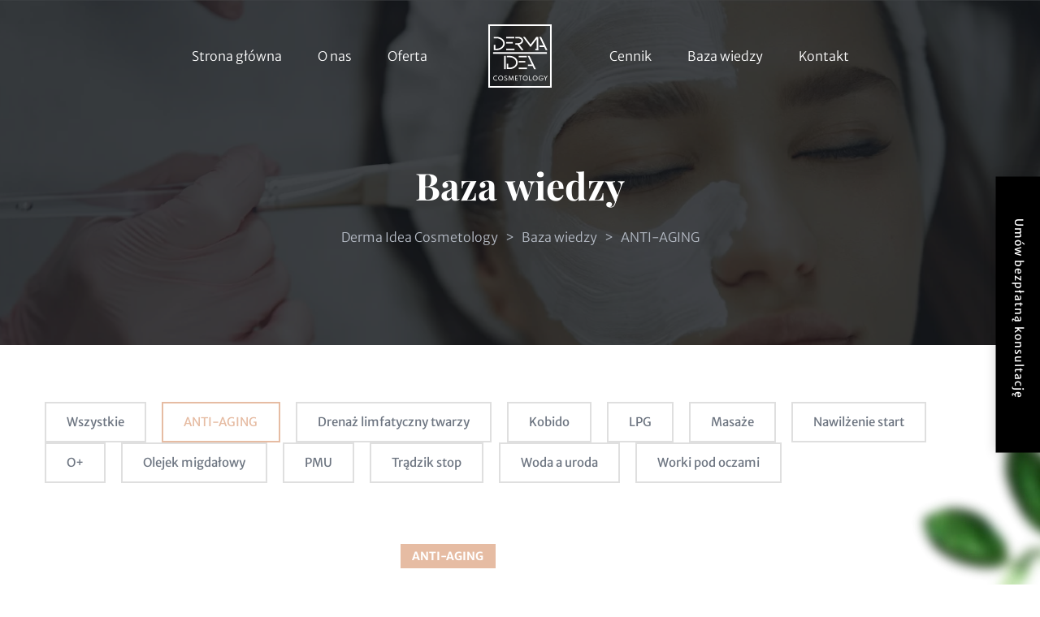

--- FILE ---
content_type: text/html; charset=UTF-8
request_url: https://dermaidea.pl/baza-wiedzy-kategorie/drenaz-limfatyczny/
body_size: 9472
content:
<!DOCTYPE html>
<html lang="pl-PL">
<head>
<title>ANTI-AGING - Derma Idea Cosmetology</title>
  <meta charset="UTF-8" />
  <meta name="viewport" content="width=device-width, initial-scale=1">
 
  <meta name='robots' content='index, follow, max-image-preview:large, max-snippet:-1, max-video-preview:-1' />

	<!-- This site is optimized with the Yoast SEO plugin v17.7 - https://yoast.com/wordpress/plugins/seo/ -->
	<meta name="description" content="Oto sekret gwiazd! Drenaż limfatyczny może naprawdę nadać Twojej twarzy bardziej wypoczęty i promienny wygląd." />
	<link rel="canonical" href="https://dermaidea.pl/baza-wiedzy-kategorie/drenaz-limfatyczny/" />
	<meta property="og:locale" content="pl_PL" />
	<meta property="og:type" content="article" />
	<meta property="og:title" content="ANTI-AGING - Derma Idea Cosmetology" />
	<meta property="og:description" content="Oto sekret gwiazd! Drenaż limfatyczny może naprawdę nadać Twojej twarzy bardziej wypoczęty i promienny wygląd." />
	<meta property="og:url" content="https://dermaidea.pl/baza-wiedzy-kategorie/drenaz-limfatyczny/" />
	<meta property="og:site_name" content="Derma Idea Cosmetology" />
	<meta name="twitter:card" content="summary_large_image" />
	<script type="application/ld+json" class="yoast-schema-graph">{"@context":"https://schema.org","@graph":[{"@type":"WebSite","@id":"https://dermaidea.pl/#website","url":"https://dermaidea.pl/","name":"Derma Idea Cosmetology","description":"Kolejna witryna oparta na WordPressie","potentialAction":[{"@type":"SearchAction","target":{"@type":"EntryPoint","urlTemplate":"https://dermaidea.pl/?s={search_term_string}"},"query-input":"required name=search_term_string"}],"inLanguage":"pl-PL"},{"@type":"CollectionPage","@id":"https://dermaidea.pl/baza-wiedzy-kategorie/drenaz-limfatyczny/#webpage","url":"https://dermaidea.pl/baza-wiedzy-kategorie/drenaz-limfatyczny/","name":"ANTI-AGING - Derma Idea Cosmetology","isPartOf":{"@id":"https://dermaidea.pl/#website"},"description":"Oto sekret gwiazd! Drena\u017c limfatyczny mo\u017ce naprawd\u0119 nada\u0107 Twojej twarzy bardziej wypocz\u0119ty i promienny wygl\u0105d.","breadcrumb":{"@id":"https://dermaidea.pl/baza-wiedzy-kategorie/drenaz-limfatyczny/#breadcrumb"},"inLanguage":"pl-PL","potentialAction":[{"@type":"ReadAction","target":["https://dermaidea.pl/baza-wiedzy-kategorie/drenaz-limfatyczny/"]}]},{"@type":"BreadcrumbList","@id":"https://dermaidea.pl/baza-wiedzy-kategorie/drenaz-limfatyczny/#breadcrumb","itemListElement":[{"@type":"ListItem","position":1,"name":"Strona g\u0142\u00f3wna","item":"https://dermaidea.pl/"},{"@type":"ListItem","position":2,"name":"ANTI-AGING"}]}]}</script>
	<!-- / Yoast SEO plugin. -->


<link rel="alternate" type="application/rss+xml" title="Kanał Derma Idea Cosmetology &raquo; ANTI-AGING Kategorie wpisów na blogu" href="https://dermaidea.pl/baza-wiedzy-kategorie/drenaz-limfatyczny/feed/" />
<style id='wp-img-auto-sizes-contain-inline-css' type='text/css'>
img:is([sizes=auto i],[sizes^="auto," i]){contain-intrinsic-size:3000px 1500px}
/*# sourceURL=wp-img-auto-sizes-contain-inline-css */
</style>
<style id='wp-emoji-styles-inline-css' type='text/css'>

	img.wp-smiley, img.emoji {
		display: inline !important;
		border: none !important;
		box-shadow: none !important;
		height: 1em !important;
		width: 1em !important;
		margin: 0 0.07em !important;
		vertical-align: -0.1em !important;
		background: none !important;
		padding: 0 !important;
	}
/*# sourceURL=wp-emoji-styles-inline-css */
</style>
<style id='wp-block-library-inline-css' type='text/css'>
:root{--wp-block-synced-color:#7a00df;--wp-block-synced-color--rgb:122,0,223;--wp-bound-block-color:var(--wp-block-synced-color);--wp-editor-canvas-background:#ddd;--wp-admin-theme-color:#007cba;--wp-admin-theme-color--rgb:0,124,186;--wp-admin-theme-color-darker-10:#006ba1;--wp-admin-theme-color-darker-10--rgb:0,107,160.5;--wp-admin-theme-color-darker-20:#005a87;--wp-admin-theme-color-darker-20--rgb:0,90,135;--wp-admin-border-width-focus:2px}@media (min-resolution:192dpi){:root{--wp-admin-border-width-focus:1.5px}}.wp-element-button{cursor:pointer}:root .has-very-light-gray-background-color{background-color:#eee}:root .has-very-dark-gray-background-color{background-color:#313131}:root .has-very-light-gray-color{color:#eee}:root .has-very-dark-gray-color{color:#313131}:root .has-vivid-green-cyan-to-vivid-cyan-blue-gradient-background{background:linear-gradient(135deg,#00d084,#0693e3)}:root .has-purple-crush-gradient-background{background:linear-gradient(135deg,#34e2e4,#4721fb 50%,#ab1dfe)}:root .has-hazy-dawn-gradient-background{background:linear-gradient(135deg,#faaca8,#dad0ec)}:root .has-subdued-olive-gradient-background{background:linear-gradient(135deg,#fafae1,#67a671)}:root .has-atomic-cream-gradient-background{background:linear-gradient(135deg,#fdd79a,#004a59)}:root .has-nightshade-gradient-background{background:linear-gradient(135deg,#330968,#31cdcf)}:root .has-midnight-gradient-background{background:linear-gradient(135deg,#020381,#2874fc)}:root{--wp--preset--font-size--normal:16px;--wp--preset--font-size--huge:42px}.has-regular-font-size{font-size:1em}.has-larger-font-size{font-size:2.625em}.has-normal-font-size{font-size:var(--wp--preset--font-size--normal)}.has-huge-font-size{font-size:var(--wp--preset--font-size--huge)}.has-text-align-center{text-align:center}.has-text-align-left{text-align:left}.has-text-align-right{text-align:right}.has-fit-text{white-space:nowrap!important}#end-resizable-editor-section{display:none}.aligncenter{clear:both}.items-justified-left{justify-content:flex-start}.items-justified-center{justify-content:center}.items-justified-right{justify-content:flex-end}.items-justified-space-between{justify-content:space-between}.screen-reader-text{border:0;clip-path:inset(50%);height:1px;margin:-1px;overflow:hidden;padding:0;position:absolute;width:1px;word-wrap:normal!important}.screen-reader-text:focus{background-color:#ddd;clip-path:none;color:#444;display:block;font-size:1em;height:auto;left:5px;line-height:normal;padding:15px 23px 14px;text-decoration:none;top:5px;width:auto;z-index:100000}html :where(.has-border-color){border-style:solid}html :where([style*=border-top-color]){border-top-style:solid}html :where([style*=border-right-color]){border-right-style:solid}html :where([style*=border-bottom-color]){border-bottom-style:solid}html :where([style*=border-left-color]){border-left-style:solid}html :where([style*=border-width]){border-style:solid}html :where([style*=border-top-width]){border-top-style:solid}html :where([style*=border-right-width]){border-right-style:solid}html :where([style*=border-bottom-width]){border-bottom-style:solid}html :where([style*=border-left-width]){border-left-style:solid}html :where(img[class*=wp-image-]){height:auto;max-width:100%}:where(figure){margin:0 0 1em}html :where(.is-position-sticky){--wp-admin--admin-bar--position-offset:var(--wp-admin--admin-bar--height,0px)}@media screen and (max-width:600px){html :where(.is-position-sticky){--wp-admin--admin-bar--position-offset:0px}}

/*# sourceURL=wp-block-library-inline-css */
</style><style id='global-styles-inline-css' type='text/css'>
:root{--wp--preset--aspect-ratio--square: 1;--wp--preset--aspect-ratio--4-3: 4/3;--wp--preset--aspect-ratio--3-4: 3/4;--wp--preset--aspect-ratio--3-2: 3/2;--wp--preset--aspect-ratio--2-3: 2/3;--wp--preset--aspect-ratio--16-9: 16/9;--wp--preset--aspect-ratio--9-16: 9/16;--wp--preset--color--black: #000000;--wp--preset--color--cyan-bluish-gray: #abb8c3;--wp--preset--color--white: #ffffff;--wp--preset--color--pale-pink: #f78da7;--wp--preset--color--vivid-red: #cf2e2e;--wp--preset--color--luminous-vivid-orange: #ff6900;--wp--preset--color--luminous-vivid-amber: #fcb900;--wp--preset--color--light-green-cyan: #7bdcb5;--wp--preset--color--vivid-green-cyan: #00d084;--wp--preset--color--pale-cyan-blue: #8ed1fc;--wp--preset--color--vivid-cyan-blue: #0693e3;--wp--preset--color--vivid-purple: #9b51e0;--wp--preset--gradient--vivid-cyan-blue-to-vivid-purple: linear-gradient(135deg,rgb(6,147,227) 0%,rgb(155,81,224) 100%);--wp--preset--gradient--light-green-cyan-to-vivid-green-cyan: linear-gradient(135deg,rgb(122,220,180) 0%,rgb(0,208,130) 100%);--wp--preset--gradient--luminous-vivid-amber-to-luminous-vivid-orange: linear-gradient(135deg,rgb(252,185,0) 0%,rgb(255,105,0) 100%);--wp--preset--gradient--luminous-vivid-orange-to-vivid-red: linear-gradient(135deg,rgb(255,105,0) 0%,rgb(207,46,46) 100%);--wp--preset--gradient--very-light-gray-to-cyan-bluish-gray: linear-gradient(135deg,rgb(238,238,238) 0%,rgb(169,184,195) 100%);--wp--preset--gradient--cool-to-warm-spectrum: linear-gradient(135deg,rgb(74,234,220) 0%,rgb(151,120,209) 20%,rgb(207,42,186) 40%,rgb(238,44,130) 60%,rgb(251,105,98) 80%,rgb(254,248,76) 100%);--wp--preset--gradient--blush-light-purple: linear-gradient(135deg,rgb(255,206,236) 0%,rgb(152,150,240) 100%);--wp--preset--gradient--blush-bordeaux: linear-gradient(135deg,rgb(254,205,165) 0%,rgb(254,45,45) 50%,rgb(107,0,62) 100%);--wp--preset--gradient--luminous-dusk: linear-gradient(135deg,rgb(255,203,112) 0%,rgb(199,81,192) 50%,rgb(65,88,208) 100%);--wp--preset--gradient--pale-ocean: linear-gradient(135deg,rgb(255,245,203) 0%,rgb(182,227,212) 50%,rgb(51,167,181) 100%);--wp--preset--gradient--electric-grass: linear-gradient(135deg,rgb(202,248,128) 0%,rgb(113,206,126) 100%);--wp--preset--gradient--midnight: linear-gradient(135deg,rgb(2,3,129) 0%,rgb(40,116,252) 100%);--wp--preset--font-size--small: 13px;--wp--preset--font-size--medium: 20px;--wp--preset--font-size--large: 36px;--wp--preset--font-size--x-large: 42px;--wp--preset--spacing--20: 0.44rem;--wp--preset--spacing--30: 0.67rem;--wp--preset--spacing--40: 1rem;--wp--preset--spacing--50: 1.5rem;--wp--preset--spacing--60: 2.25rem;--wp--preset--spacing--70: 3.38rem;--wp--preset--spacing--80: 5.06rem;--wp--preset--shadow--natural: 6px 6px 9px rgba(0, 0, 0, 0.2);--wp--preset--shadow--deep: 12px 12px 50px rgba(0, 0, 0, 0.4);--wp--preset--shadow--sharp: 6px 6px 0px rgba(0, 0, 0, 0.2);--wp--preset--shadow--outlined: 6px 6px 0px -3px rgb(255, 255, 255), 6px 6px rgb(0, 0, 0);--wp--preset--shadow--crisp: 6px 6px 0px rgb(0, 0, 0);}:where(.is-layout-flex){gap: 0.5em;}:where(.is-layout-grid){gap: 0.5em;}body .is-layout-flex{display: flex;}.is-layout-flex{flex-wrap: wrap;align-items: center;}.is-layout-flex > :is(*, div){margin: 0;}body .is-layout-grid{display: grid;}.is-layout-grid > :is(*, div){margin: 0;}:where(.wp-block-columns.is-layout-flex){gap: 2em;}:where(.wp-block-columns.is-layout-grid){gap: 2em;}:where(.wp-block-post-template.is-layout-flex){gap: 1.25em;}:where(.wp-block-post-template.is-layout-grid){gap: 1.25em;}.has-black-color{color: var(--wp--preset--color--black) !important;}.has-cyan-bluish-gray-color{color: var(--wp--preset--color--cyan-bluish-gray) !important;}.has-white-color{color: var(--wp--preset--color--white) !important;}.has-pale-pink-color{color: var(--wp--preset--color--pale-pink) !important;}.has-vivid-red-color{color: var(--wp--preset--color--vivid-red) !important;}.has-luminous-vivid-orange-color{color: var(--wp--preset--color--luminous-vivid-orange) !important;}.has-luminous-vivid-amber-color{color: var(--wp--preset--color--luminous-vivid-amber) !important;}.has-light-green-cyan-color{color: var(--wp--preset--color--light-green-cyan) !important;}.has-vivid-green-cyan-color{color: var(--wp--preset--color--vivid-green-cyan) !important;}.has-pale-cyan-blue-color{color: var(--wp--preset--color--pale-cyan-blue) !important;}.has-vivid-cyan-blue-color{color: var(--wp--preset--color--vivid-cyan-blue) !important;}.has-vivid-purple-color{color: var(--wp--preset--color--vivid-purple) !important;}.has-black-background-color{background-color: var(--wp--preset--color--black) !important;}.has-cyan-bluish-gray-background-color{background-color: var(--wp--preset--color--cyan-bluish-gray) !important;}.has-white-background-color{background-color: var(--wp--preset--color--white) !important;}.has-pale-pink-background-color{background-color: var(--wp--preset--color--pale-pink) !important;}.has-vivid-red-background-color{background-color: var(--wp--preset--color--vivid-red) !important;}.has-luminous-vivid-orange-background-color{background-color: var(--wp--preset--color--luminous-vivid-orange) !important;}.has-luminous-vivid-amber-background-color{background-color: var(--wp--preset--color--luminous-vivid-amber) !important;}.has-light-green-cyan-background-color{background-color: var(--wp--preset--color--light-green-cyan) !important;}.has-vivid-green-cyan-background-color{background-color: var(--wp--preset--color--vivid-green-cyan) !important;}.has-pale-cyan-blue-background-color{background-color: var(--wp--preset--color--pale-cyan-blue) !important;}.has-vivid-cyan-blue-background-color{background-color: var(--wp--preset--color--vivid-cyan-blue) !important;}.has-vivid-purple-background-color{background-color: var(--wp--preset--color--vivid-purple) !important;}.has-black-border-color{border-color: var(--wp--preset--color--black) !important;}.has-cyan-bluish-gray-border-color{border-color: var(--wp--preset--color--cyan-bluish-gray) !important;}.has-white-border-color{border-color: var(--wp--preset--color--white) !important;}.has-pale-pink-border-color{border-color: var(--wp--preset--color--pale-pink) !important;}.has-vivid-red-border-color{border-color: var(--wp--preset--color--vivid-red) !important;}.has-luminous-vivid-orange-border-color{border-color: var(--wp--preset--color--luminous-vivid-orange) !important;}.has-luminous-vivid-amber-border-color{border-color: var(--wp--preset--color--luminous-vivid-amber) !important;}.has-light-green-cyan-border-color{border-color: var(--wp--preset--color--light-green-cyan) !important;}.has-vivid-green-cyan-border-color{border-color: var(--wp--preset--color--vivid-green-cyan) !important;}.has-pale-cyan-blue-border-color{border-color: var(--wp--preset--color--pale-cyan-blue) !important;}.has-vivid-cyan-blue-border-color{border-color: var(--wp--preset--color--vivid-cyan-blue) !important;}.has-vivid-purple-border-color{border-color: var(--wp--preset--color--vivid-purple) !important;}.has-vivid-cyan-blue-to-vivid-purple-gradient-background{background: var(--wp--preset--gradient--vivid-cyan-blue-to-vivid-purple) !important;}.has-light-green-cyan-to-vivid-green-cyan-gradient-background{background: var(--wp--preset--gradient--light-green-cyan-to-vivid-green-cyan) !important;}.has-luminous-vivid-amber-to-luminous-vivid-orange-gradient-background{background: var(--wp--preset--gradient--luminous-vivid-amber-to-luminous-vivid-orange) !important;}.has-luminous-vivid-orange-to-vivid-red-gradient-background{background: var(--wp--preset--gradient--luminous-vivid-orange-to-vivid-red) !important;}.has-very-light-gray-to-cyan-bluish-gray-gradient-background{background: var(--wp--preset--gradient--very-light-gray-to-cyan-bluish-gray) !important;}.has-cool-to-warm-spectrum-gradient-background{background: var(--wp--preset--gradient--cool-to-warm-spectrum) !important;}.has-blush-light-purple-gradient-background{background: var(--wp--preset--gradient--blush-light-purple) !important;}.has-blush-bordeaux-gradient-background{background: var(--wp--preset--gradient--blush-bordeaux) !important;}.has-luminous-dusk-gradient-background{background: var(--wp--preset--gradient--luminous-dusk) !important;}.has-pale-ocean-gradient-background{background: var(--wp--preset--gradient--pale-ocean) !important;}.has-electric-grass-gradient-background{background: var(--wp--preset--gradient--electric-grass) !important;}.has-midnight-gradient-background{background: var(--wp--preset--gradient--midnight) !important;}.has-small-font-size{font-size: var(--wp--preset--font-size--small) !important;}.has-medium-font-size{font-size: var(--wp--preset--font-size--medium) !important;}.has-large-font-size{font-size: var(--wp--preset--font-size--large) !important;}.has-x-large-font-size{font-size: var(--wp--preset--font-size--x-large) !important;}
/*# sourceURL=global-styles-inline-css */
</style>

<style id='classic-theme-styles-inline-css' type='text/css'>
/*! This file is auto-generated */
.wp-block-button__link{color:#fff;background-color:#32373c;border-radius:9999px;box-shadow:none;text-decoration:none;padding:calc(.667em + 2px) calc(1.333em + 2px);font-size:1.125em}.wp-block-file__button{background:#32373c;color:#fff;text-decoration:none}
/*# sourceURL=/wp-includes/css/classic-themes.min.css */
</style>
<link rel='stylesheet' id='contact-form-7-css' href='https://dermaidea.pl/wp-content/plugins/contact-form-7/includes/css/styles.css?ver=5.5.3' type='text/css' media='all' />
<script type="text/javascript" defer src="https://dermaidea.pl/wp-includes/js/jquery/jquery.min.js?ver=3.7.1" id="jquery-core-js"></script>
<script type="text/javascript" defer src="https://dermaidea.pl/wp-includes/js/jquery/jquery-migrate.min.js?ver=3.4.1" id="jquery-migrate-js"></script>
<link rel="https://api.w.org/" href="https://dermaidea.pl/wp-json/" /><link rel="EditURI" type="application/rsd+xml" title="RSD" href="https://dermaidea.pl/xmlrpc.php?rsd" />
<meta name="generator" content="WordPress 6.9" />

 <link rel="icon" type="image/png" href="https://dermaidea.pl/wp-content/themes/derma-idea/images/favicon.png" />

 <link rel="stylesheet" href="https://dermaidea.pl/wp-content/themes/derma-idea/style/main.css" type="text/css">
 <link rel="stylesheet" href="https://dermaidea.pl/wp-content/themes/derma-idea/style.css" type="text/css">

<!-- <link rel="stylesheet" href="https://dermaidea.pl/wp-content/themes/derma-idea/style/main.less" type="text/less">
<script src="https://dermaidea.pl/wp-content/themes/derma-idea/js/less.min.js"></script> -->


<link rel="pingback" href="https://dermaidea.pl/xmlrpc.php">

   <!--[if lt IE 9]>
    <script src="http://html5shiv.googlecode.com/svn/trunk/html5.js"></script>
    <![endif]-->
        <!--[if lt IE 9]>
    <script src="https://dermaidea.pl/wp-content/themes/derma-idea/js/nwmatcher-1.2.5.min.js"></script>
    <script src="https://dermaidea.pl/wp-content/themes/derma-idea/js/selectivizr.min.js"></script>
    <![endif]-->
<!-- Global site tag (gtag.js) - Google Analytics -->
<script async src="https://www.googletagmanager.com/gtag/js?id=G-K6YJ0ZWKQ5"></script>
<script>
  window.dataLayer = window.dataLayer || [];
  function gtag(){dataLayer.push(arguments);}
  gtag('js', new Date());

  gtag('config', 'G-K6YJ0ZWKQ5');
</script>
<!-- Google Tag Manager -->
<script>(function(w,d,s,l,i){w[l]=w[l]||[];w[l].push({'gtm.start':
new Date().getTime(),event:'gtm.js'});var f=d.getElementsByTagName(s)[0],
j=d.createElement(s),dl=l!='dataLayer'?'&l='+l:'';j.async=true;j.src=
'https://www.googletagmanager.com/gtm.js?id='+i+dl;f.parentNode.insertBefore(j,f);
})(window,document,'script','dataLayer','GTM-P53XG67');</script>
<!-- End Google Tag Manager -->

<script id="Cookiebot" src="https://consent.cookiebot.com/uc.js" data-cbid="10583813-2641-43f4-93a2-34d56daaed28" data-blockingmode="auto" type="text/javascript"></script>
</head>
<body class="archive tax-bw-categories term-drenaz-limfatyczny term-2 wp-theme-derma-idea">
<!-- Google Tag Manager (noscript) -->
<noscript><iframe src="https://www.googletagmanager.com/ns.html?id=GTM-P53XG67"
height="0" width="0" style="display:none;visibility:hidden"></iframe></noscript>
<!-- End Google Tag Manager (noscript) -->

  <section id="header">
    <div class="wrapper">
      <div class="logo">
                <a href="https://dermaidea.pl/">
          <img src="https://dermaidea.pl/wp-content/uploads/2021/12/ide.svg" alt="">        </a>
      </div>
      <div class="main-menu">
        <div class="menu-menu-glowne-container"><ul id="menu-menu-glowne" class="menu"><li id="menu-item-49" class="menu-item menu-item-type-post_type menu-item-object-page menu-item-home menu-item-49"><a href="https://dermaidea.pl/">Strona główna</a></li>
<li id="menu-item-47" class="menu-item menu-item-type-post_type menu-item-object-page menu-item-47"><a href="https://dermaidea.pl/o-nas/">O nas</a></li>
<li id="menu-item-48" class="menu-item menu-item-type-post_type menu-item-object-page menu-item-48"><a href="https://dermaidea.pl/oferta/">Oferta</a></li>
<li id="menu-item-46" class="menu-item menu-item-type-post_type menu-item-object-page menu-item-46"><a href="https://dermaidea.pl/cennik/">Cennik</a></li>
<li id="menu-item-50" class="menu-item menu-item-type-custom menu-item-object-custom menu-item-50"><a href="https://dermaidea.pl/baza-wiedzy/">Baza wiedzy</a></li>
<li id="menu-item-45" class="menu-item menu-item-type-post_type menu-item-object-page menu-item-45"><a href="https://dermaidea.pl/kontakt/">Kontakt</a></li>
</ul></div>  
      </div>
      <!-- <div class="booksy">
        <a href="https://booksy.com/pl-pl/16847_derma-idea-cosmetology_salon-kosmetyczny_45192_iwiny" target="_blank"><img src="https://dermaidea.pl/wp-content/themes/derma-idea/images/booksy.svg" alt=""></a>
      </div> -->
       <div class="mobile-menu-icon">
                <button class="menu-toggle">Menu</button>
        </div>
    </div>
  </section>


<div id="mobile-panel-menu">
    <div class="inner">
       <div class="mobile-menu">
           <div class="menu-menu-glowne-container"><ul id="menu-menu-glowne-1" class="menu"><li class="menu-item menu-item-type-post_type menu-item-object-page menu-item-home menu-item-49"><a href="https://dermaidea.pl/">Strona główna</a></li>
<li class="menu-item menu-item-type-post_type menu-item-object-page menu-item-47"><a href="https://dermaidea.pl/o-nas/">O nas</a></li>
<li class="menu-item menu-item-type-post_type menu-item-object-page menu-item-48"><a href="https://dermaidea.pl/oferta/">Oferta</a></li>
<li class="menu-item menu-item-type-post_type menu-item-object-page menu-item-46"><a href="https://dermaidea.pl/cennik/">Cennik</a></li>
<li class="menu-item menu-item-type-custom menu-item-object-custom menu-item-50"><a href="https://dermaidea.pl/baza-wiedzy/">Baza wiedzy</a></li>
<li class="menu-item menu-item-type-post_type menu-item-object-page menu-item-45"><a href="https://dermaidea.pl/kontakt/">Kontakt</a></li>
</ul></div> 
        </div>
    </div>
  </div> 

    <section id="contact-sidebar">
    <div class="panel">
    <div class="inner">
      <h3>Zostaw swój numer, oddzwonimy</h3>
      <div role="form" class="wpcf7" id="wpcf7-f37-o1" lang="pl-PL" dir="ltr">
<div class="screen-reader-response"><p role="status" aria-live="polite" aria-atomic="true"></p> <ul></ul></div>
<form action="/baza-wiedzy-kategorie/drenaz-limfatyczny/#wpcf7-f37-o1" method="post" class="wpcf7-form init wpcf7-acceptance-as-validation" novalidate="novalidate" data-status="init">
<div style="display: none;">
<input type="hidden" name="_wpcf7" value="37" />
<input type="hidden" name="_wpcf7_version" value="5.5.3" />
<input type="hidden" name="_wpcf7_locale" value="pl_PL" />
<input type="hidden" name="_wpcf7_unit_tag" value="wpcf7-f37-o1" />
<input type="hidden" name="_wpcf7_container_post" value="0" />
<input type="hidden" name="_wpcf7_posted_data_hash" value="" />
</div>
<p>Preferowana godzina kontaktu</p>
<p><span class="wpcf7-form-control-wrap menu-time"><select name="menu-time" class="wpcf7-form-control wpcf7-select" aria-invalid="false"><option value=""></option><option value="9:00-11:00">9:00-11:00</option><option value="11:00-13:00">11:00-13:00</option><option value="13:00-15:00">13:00-15:00</option><option value="15:00-17:00">15:00-17:00</option></select></span></p>
<p>Numer telefonu</p>
<p><span class="wpcf7-form-control-wrap your-tel"><input type="tel" name="your-tel" value="" size="40" class="wpcf7-form-control wpcf7-text wpcf7-tel wpcf7-validates-as-required wpcf7-validates-as-tel" aria-required="true" aria-invalid="false" placeholder="Numer telefonu" /></span><br />
<span class="wpcf7-form-control-wrap accept-this-1"><span class="wpcf7-form-control wpcf7-acceptance"><span class="wpcf7-list-item"><label><input type="checkbox" name="accept-this-1" value="1" aria-invalid="false" /><span class="wpcf7-list-item-label">Akceptuję <a href="#" target="_blank">politykę prywatności</a>.</span></label></span></span></span><br />
<input type="submit" value="Wyślij teraz" class="wpcf7-form-control has-spinner wpcf7-submit" /></p>
<div class="wpcf7-response-output" aria-hidden="true"></div></form></div>
    </div>
  </div>
  <div class="label">
    <p>Umów bezpłatną konsultację</p>
     <img class="lazy lazy-hidden" src="[data-uri]" data-lazy-type="image" data-lazy-src="https://dermaidea.pl/wp-content/themes/derma-idea/images/newsletter-arrow.svg"><noscript><img src="https://dermaidea.pl/wp-content/themes/derma-idea/images/newsletter-arrow.svg"></noscript>  </div>
</section><section id="page-header">
	<div class="wrapper">
		<div class="inner">
			<h1>Baza wiedzy</h1>
				<div class="breadcrumbs">
				<!-- Breadcrumb NavXT 6.6.0 -->
<span property="itemListElement" typeof="ListItem"><a property="item" typeof="WebPage" title="Przejdź do Derma Idea Cosmetology." href="https://dermaidea.pl" class="home" ><span property="name">Derma Idea Cosmetology</span></a><meta property="position" content="1"></span> &gt; <span property="itemListElement" typeof="ListItem"><a property="item" typeof="WebPage" title="Przejdź do Baza wiedzy." href="https://dermaidea.pl/baza-wiedzy/" class="post post-baza-wiedzy-archive" ><span property="name">Baza wiedzy</span></a><meta property="position" content="2"></span> &gt; <span property="itemListElement" typeof="ListItem"><span property="name">ANTI-AGING</span><meta property="position" content="3"></span>			</div>
		</div>
	</div>
	<div class="cover"></div>
</section>
<section id="blog-archive">
	<div class="wrapper">
		<div class="categories">
		<div class="only-mobile"><button class="show-filters">Pokaż filtry</button></div>
			<ul class="cats-menu">
				<li><a href="https://dermaidea.pl/baza-wiedzy/">
				<button>Wszystkie</button>
			</a></li>
															<li><a href="https://dermaidea.pl/baza-wiedzy-kategorie/drenaz-limfatyczny/">
					<button class="active">ANTI-AGING</button>
				</a></li>
															<li><a href="https://dermaidea.pl/baza-wiedzy-kategorie/drenaz-limfatyczny-twarzy/">
					<button >Drenaż limfatyczny twarzy</button>
				</a></li>
															<li><a href="https://dermaidea.pl/baza-wiedzy-kategorie/kobido/">
					<button >Kobido</button>
				</a></li>
															<li><a href="https://dermaidea.pl/baza-wiedzy-kategorie/lpg/">
					<button >LPG</button>
				</a></li>
															<li><a href="https://dermaidea.pl/baza-wiedzy-kategorie/masaze/">
					<button >Masaże</button>
				</a></li>
															<li><a href="https://dermaidea.pl/baza-wiedzy-kategorie/nawilzenie-start/">
					<button >Nawilżenie start</button>
				</a></li>
															<li><a href="https://dermaidea.pl/baza-wiedzy-kategorie/o/">
					<button >O+</button>
				</a></li>
															<li><a href="https://dermaidea.pl/baza-wiedzy-kategorie/olejek-migdalowy/">
					<button >Olejek migdałowy</button>
				</a></li>
															<li><a href="https://dermaidea.pl/baza-wiedzy-kategorie/pmu/">
					<button >PMU</button>
				</a></li>
															<li><a href="https://dermaidea.pl/baza-wiedzy-kategorie/tradzik-stop/">
					<button >Trądzik stop</button>
				</a></li>
															<li><a href="https://dermaidea.pl/baza-wiedzy-kategorie/woda-a-uroda/">
					<button >Woda a uroda</button>
				</a></li>
															<li><a href="https://dermaidea.pl/baza-wiedzy-kategorie/worki-pod-oczami/">
					<button >Worki pod oczami</button>
				</a></li>
													</ul>
		</div>
		<div class="posts-list">
			
														<div class="item item-post oneoftwo dark">
						<div class="inner">
							<div class="box">
								<div class="thumb">
									<ul class="cats">
																						<li><a href="https://dermaidea.pl/baza-wiedzy-kategorie/drenaz-limfatyczny/"><button>ANTI-AGING</button></a></li>
																				</ul>
									<a href="https://dermaidea.pl/baza-wiedzy/drenaz-limfatyczny-twarzy-rytual-uwielbiany-przez-gwiazdy/" rel="nofollow">
										<img src="[data-uri]" data-lazy-type="image" data-lazy-src="https://dermaidea.pl/wp-content/uploads/2023/11/woman-1274056_1280.jpg" alt="" class="lazy lazy-hidden bg"><noscript><img src="https://dermaidea.pl/wp-content/uploads/2023/11/woman-1274056_1280.jpg" alt="" class="bg"></noscript>									</a>
								</div>
								<div class="content">
									<a href="https://dermaidea.pl/baza-wiedzy/drenaz-limfatyczny-twarzy-rytual-uwielbiany-przez-gwiazdy/"><h4>Drenaż limfatyczny twarzy: rytuał uwielbiany przez gwiazdy</h4></a>
									<p>Drenaż limfatyczny twarzy: rytuał uwielbiany przez gwiazdy. Za pomocą dłoni lub kamienia do masażu rytuał ten pomaga odprowadzić nadmiar...</p>
								</div>
							</div>
						</div>
					</div>
										</div>
	</div>
		<div class="left-leave-paroller" data-paroller-factor="0.5"
	                        data-paroller-type="foreground"
	                        data-paroller-direction="vertical">
		<img src="https://dermaidea.pl/wp-content/themes/derma-idea/images/leaves1.png" alt="">
	</div>

		<div class="right-leave-paroller" data-paroller-factor="0.7"
	                        data-paroller-type="foreground"
	                        data-paroller-direction="vertical">
		<img src="https://dermaidea.pl/wp-content/themes/derma-idea/images/leaves2.png" alt="">
	</div>
</section>

<footer>
	<div class="wrapper">
		<div class="oneoffour">
			<div class="inner">
				<div class="logo">
                <a href="https://dermaidea.pl/">
          <img src="https://dermaidea.pl/wp-content/uploads/2021/12/ide.svg" alt="">        </a>
      </div>
			</div>
		</div>

		<div class="oneoffour">
			<div class="inner">
				<h6>Na skróty</h6>
				 <div class="menu-menu-glowne-container"><ul id="menu-menu-glowne-2" class="menu"><li class="menu-item menu-item-type-post_type menu-item-object-page menu-item-home menu-item-49"><a href="https://dermaidea.pl/">Strona główna</a></li>
<li class="menu-item menu-item-type-post_type menu-item-object-page menu-item-47"><a href="https://dermaidea.pl/o-nas/">O nas</a></li>
<li class="menu-item menu-item-type-post_type menu-item-object-page menu-item-48"><a href="https://dermaidea.pl/oferta/">Oferta</a></li>
<li class="menu-item menu-item-type-post_type menu-item-object-page menu-item-46"><a href="https://dermaidea.pl/cennik/">Cennik</a></li>
<li class="menu-item menu-item-type-custom menu-item-object-custom menu-item-50"><a href="https://dermaidea.pl/baza-wiedzy/">Baza wiedzy</a></li>
<li class="menu-item menu-item-type-post_type menu-item-object-page menu-item-45"><a href="https://dermaidea.pl/kontakt/">Kontakt</a></li>
</ul></div>  
			</div>
		</div>

		<div class="oneoffour">
			<div class="inner">
				<h6>Nasza oferta</h6>
				 <div class="menu-menu-stopka-container"><ul id="menu-menu-stopka" class="menu"><li id="menu-item-51" class="menu-item menu-item-type-post_type menu-item-object-page menu-item-51"><a href="https://dermaidea.pl/oferta/endermologie-alliance-lpg/">Endermologie Alliance LPG</a></li>
<li id="menu-item-161" class="menu-item menu-item-type-post_type menu-item-object-page menu-item-161"><a href="https://dermaidea.pl/oferta/geneo-zabiegi-na-twarz/">Geneo zabiegi na twarz</a></li>
<li id="menu-item-160" class="menu-item menu-item-type-post_type menu-item-object-page menu-item-160"><a href="https://dermaidea.pl/oferta/masaz-2/">Masaż</a></li>
<li id="menu-item-159" class="menu-item menu-item-type-post_type menu-item-object-page menu-item-159"><a href="https://dermaidea.pl/oferta/pilingi-kwasowe/">Peelingi chemiczne</a></li>
<li id="menu-item-158" class="menu-item menu-item-type-post_type menu-item-object-page menu-item-158"><a href="https://dermaidea.pl/oferta/mikronakluwanie/">Mikronakłuwanie</a></li>
<li id="menu-item-156" class="menu-item menu-item-type-post_type menu-item-object-page menu-item-156"><a href="https://dermaidea.pl/oferta/zabiegi-pielegnacyjne/">Zabiegi pielęgnacyjne</a></li>
<li id="menu-item-157" class="menu-item menu-item-type-post_type menu-item-object-page menu-item-157"><a href="https://dermaidea.pl/oferta/makijaz-permanentny/">Makijaż permanentny</a></li>
</ul></div>  
			</div>
		</div>

		<div class="oneoffour">
			<div class="inner">
				<h6>Dane kontaktowe</h6>
				<div class="items">
					<div class="item">
						<div class="icon">
							<img src="https://dermaidea.pl/wp-content/themes/derma-idea/images/call.svg" alt="">
						</div>
						<div class="data">
							<p><a href="tel:(+48) 537 484 393" id="tel_click">(+48) 537 484 393</a></p>
						</div>
					</div>
					<div class="item">
						<div class="icon">
							<img src="https://dermaidea.pl/wp-content/themes/derma-idea/images/email.svg" alt="">
						</div>
						<div class="data">
							<p><a href="mailto:kontakt@dermaidea.pl" id="email_click">kontakt@dermaidea.pl</a></p>
						</div>
					</div>
					<div class="item">
						<div class="icon">
							<img src="https://dermaidea.pl/wp-content/themes/derma-idea/images/location.svg" alt="">
						</div>
						<div class="data">
							<p>Św. Jacka 53 A<br/>52-116 Iwiny</p>
						</div>
					</div>
				</div>
			</div>
		</div>
	</div>
</footer>
<section id="copy">
	<div class="wrapper">
		<div class="left-side">
			<p>© Derma Idea 2021.</p>

				<ul class="social-media">
					<li><a href="https://www.facebook.com/DermaIdea" target="_blank" rel="nofollow"><img src="https://dermaidea.pl/wp-content/themes/derma-idea/images/fb.svg" alt=""></a></li>
					<li><a href="https://www.instagram.com/dermaidea/?hl=pl" target="_blank" rel="nofollow"><img src="https://dermaidea.pl/wp-content/themes/derma-idea/images/inst.svg" alt=""></a></li>
				</ul>
		</div>
		<div class="right-side">
			<p>Projekt i realizacja: <a href="https://thelion.pl/" target="_blank" rel="nofollow" title="Strony internetowe Wrocław">THE LION</a></p>
		</div>
	</div>
</section>
<div class="footer-bg-effect">
	<img class="lazy lazy-hidden" src="[data-uri]" data-lazy-type="image" data-lazy-src="https://dermaidea.pl/wp-content/themes/derma-idea/images/footer-bg.jpg" alt="Background effect"/><noscript><img src="https://dermaidea.pl/wp-content/themes/derma-idea/images/footer-bg.jpg" alt="Background effect"/></noscript></div>

<script type="speculationrules">
{"prefetch":[{"source":"document","where":{"and":[{"href_matches":"/*"},{"not":{"href_matches":["/wp-*.php","/wp-admin/*","/wp-content/uploads/*","/wp-content/*","/wp-content/plugins/*","/wp-content/themes/derma-idea/*","/*\\?(.+)"]}},{"not":{"selector_matches":"a[rel~=\"nofollow\"]"}},{"not":{"selector_matches":".no-prefetch, .no-prefetch a"}}]},"eagerness":"conservative"}]}
</script>
<script type="text/javascript" defer src="https://dermaidea.pl/wp-includes/js/dist/vendor/wp-polyfill.min.js?ver=3.15.0" id="wp-polyfill-js"></script>
<script type="text/javascript" id="contact-form-7-js-extra">
/* <![CDATA[ */
var wpcf7 = {"api":{"root":"https://dermaidea.pl/wp-json/","namespace":"contact-form-7/v1"}};
//# sourceURL=contact-form-7-js-extra
/* ]]> */
</script>
<script type="text/javascript" defer src="https://dermaidea.pl/wp-content/plugins/contact-form-7/includes/js/index.js?ver=5.5.3" id="contact-form-7-js"></script>
<script type="text/javascript" defer src="https://dermaidea.pl/wp-content/themes/derma-idea/js/viewportchecker.js?ver=1.0.0" id="viewportchecker-js"></script>
<script type="text/javascript" defer src="https://dermaidea.pl/wp-content/themes/derma-idea/js/slick.min.js?ver=1.0.0" id="bxslider-js"></script>
<script type="text/javascript" defer src="https://dermaidea.pl/wp-content/themes/derma-idea/js/jquery.parallax.min.js?ver=1.0.0" id="parallax-js"></script>
<script type="text/javascript" defer src="https://dermaidea.pl/wp-content/themes/derma-idea/js/jquery.paroller.min.js?ver=1.0.0" id="paroller-js"></script>
<script type="text/javascript" defer src="https://dermaidea.pl/wp-includes/js/jquery/ui/core.min.js?ver=1.13.3" id="jquery-ui-core-js"></script>
<script type="text/javascript" defer src="https://dermaidea.pl/wp-includes/js/jquery/ui/tabs.min.js?ver=1.13.3" id="jquery-ui-tabs-js"></script>
<script type="text/javascript" defer src="https://dermaidea.pl/wp-content/themes/derma-idea/js/scripts.js?ver=1.0.0" id="script-main-js"></script>
<script type="text/javascript" defer src="https://dermaidea.pl/wp-content/plugins/bj-lazy-load/js/bj-lazy-load.min.js?ver=2" id="BJLL-js"></script>
<script id="wp-emoji-settings" type="application/json">
{"baseUrl":"https://s.w.org/images/core/emoji/17.0.2/72x72/","ext":".png","svgUrl":"https://s.w.org/images/core/emoji/17.0.2/svg/","svgExt":".svg","source":{"concatemoji":"https://dermaidea.pl/wp-includes/js/wp-emoji-release.min.js?ver=6.9"}}
</script>
<script type="module">
/* <![CDATA[ */
/*! This file is auto-generated */
const a=JSON.parse(document.getElementById("wp-emoji-settings").textContent),o=(window._wpemojiSettings=a,"wpEmojiSettingsSupports"),s=["flag","emoji"];function i(e){try{var t={supportTests:e,timestamp:(new Date).valueOf()};sessionStorage.setItem(o,JSON.stringify(t))}catch(e){}}function c(e,t,n){e.clearRect(0,0,e.canvas.width,e.canvas.height),e.fillText(t,0,0);t=new Uint32Array(e.getImageData(0,0,e.canvas.width,e.canvas.height).data);e.clearRect(0,0,e.canvas.width,e.canvas.height),e.fillText(n,0,0);const a=new Uint32Array(e.getImageData(0,0,e.canvas.width,e.canvas.height).data);return t.every((e,t)=>e===a[t])}function p(e,t){e.clearRect(0,0,e.canvas.width,e.canvas.height),e.fillText(t,0,0);var n=e.getImageData(16,16,1,1);for(let e=0;e<n.data.length;e++)if(0!==n.data[e])return!1;return!0}function u(e,t,n,a){switch(t){case"flag":return n(e,"\ud83c\udff3\ufe0f\u200d\u26a7\ufe0f","\ud83c\udff3\ufe0f\u200b\u26a7\ufe0f")?!1:!n(e,"\ud83c\udde8\ud83c\uddf6","\ud83c\udde8\u200b\ud83c\uddf6")&&!n(e,"\ud83c\udff4\udb40\udc67\udb40\udc62\udb40\udc65\udb40\udc6e\udb40\udc67\udb40\udc7f","\ud83c\udff4\u200b\udb40\udc67\u200b\udb40\udc62\u200b\udb40\udc65\u200b\udb40\udc6e\u200b\udb40\udc67\u200b\udb40\udc7f");case"emoji":return!a(e,"\ud83e\u1fac8")}return!1}function f(e,t,n,a){let r;const o=(r="undefined"!=typeof WorkerGlobalScope&&self instanceof WorkerGlobalScope?new OffscreenCanvas(300,150):document.createElement("canvas")).getContext("2d",{willReadFrequently:!0}),s=(o.textBaseline="top",o.font="600 32px Arial",{});return e.forEach(e=>{s[e]=t(o,e,n,a)}),s}function r(e){var t=document.createElement("script");t.src=e,t.defer=!0,document.head.appendChild(t)}a.supports={everything:!0,everythingExceptFlag:!0},new Promise(t=>{let n=function(){try{var e=JSON.parse(sessionStorage.getItem(o));if("object"==typeof e&&"number"==typeof e.timestamp&&(new Date).valueOf()<e.timestamp+604800&&"object"==typeof e.supportTests)return e.supportTests}catch(e){}return null}();if(!n){if("undefined"!=typeof Worker&&"undefined"!=typeof OffscreenCanvas&&"undefined"!=typeof URL&&URL.createObjectURL&&"undefined"!=typeof Blob)try{var e="postMessage("+f.toString()+"("+[JSON.stringify(s),u.toString(),c.toString(),p.toString()].join(",")+"));",a=new Blob([e],{type:"text/javascript"});const r=new Worker(URL.createObjectURL(a),{name:"wpTestEmojiSupports"});return void(r.onmessage=e=>{i(n=e.data),r.terminate(),t(n)})}catch(e){}i(n=f(s,u,c,p))}t(n)}).then(e=>{for(const n in e)a.supports[n]=e[n],a.supports.everything=a.supports.everything&&a.supports[n],"flag"!==n&&(a.supports.everythingExceptFlag=a.supports.everythingExceptFlag&&a.supports[n]);var t;a.supports.everythingExceptFlag=a.supports.everythingExceptFlag&&!a.supports.flag,a.supports.everything||((t=a.source||{}).concatemoji?r(t.concatemoji):t.wpemoji&&t.twemoji&&(r(t.twemoji),r(t.wpemoji)))});
//# sourceURL=https://dermaidea.pl/wp-includes/js/wp-emoji-loader.min.js
/* ]]> */
</script>
</body>
</html>

--- FILE ---
content_type: text/css
request_url: https://dermaidea.pl/wp-content/themes/derma-idea/style/main.css
body_size: 7441
content:
@charset 'UTF-8';body{width:100%;*zoom:1}body:after,body:before{content:"";display:table}body:after{clear:both}body,html{border:0;font-family:Helvetica-Neue,Helvetica,Arial,sans-serif;line-height:1.5;margin:0;padding:0}article,aside,audio,canvas,caption,details,div,figure,footer,header,hgroup,iframe,img,mark,menu,nav,object,section,span,summary,table,tbody,td,tfoot,thead,tr,video{border:0;margin:0;padding:0}a,abbr,address,b,blockquote,cit,code,dd,del,dfn,dl,dt,em,fieldset,h1,h2,h3,h4,h5,h6,hr,i,ins,label,legend,li,ol,p,pre,q,samp,small,strong,sub,sup,ul{border:0;font-size:100%;vertical-align:baseline;margin:0;padding:0}article,aside,audio,canvas,figcaption,figure,figure img,footer,header,hgroup,nav,section,video{display:block}table{border-collapse:separate;border-spacing:0}table caption,table td,table th{text-align:left;vertical-align:middle}a img{border:0}:focus{outline:0}.slick-slider{position:relative;display:block;box-sizing:border-box;-webkit-touch-callout:none;-webkit-user-select:none;-khtml-user-select:none;-moz-user-select:none;-ms-user-select:none;user-select:none;-ms-touch-action:pan-y;touch-action:pan-y;-webkit-tap-highlight-color:transparent}.slick-list{position:relative;overflow:hidden;display:block;margin:0;padding:0}.slick-list:focus{outline:0}.slick-list.dragging{cursor:pointer;cursor:hand}.slick-slider .slick-list,.slick-slider .slick-track{-webkit-transform:translate3d(0,0,0);-moz-transform:translate3d(0,0,0);-ms-transform:translate3d(0,0,0);-o-transform:translate3d(0,0,0);transform:translate3d(0,0,0)}.slick-track{position:relative;left:0;top:0;display:block;margin-left:auto;margin-right:auto}.slick-track:after,.slick-track:before{content:"";display:table}.slick-track:after{clear:both}.slick-loading .slick-track{visibility:hidden}.slick-slide{float:left;height:100%;min-height:1px;display:none}[dir=rtl] .slick-slide{float:right}.slick-slide img{display:block}.slick-slide.slick-loading img{display:none}.slick-slide.dragging img{pointer-events:none}.slick-initialized .slick-slide{display:block}.slick-loading .slick-slide{visibility:hidden}.slick-vertical .slick-slide{display:block;height:auto;border:1px solid transparent}.slick-arrow.slick-hidden{display:none}.slick-loading .slick-list{background:url(ajax-loader.gif) center center no-repeat #fff}@font-face{font-family:slick;font-weight:400;font-style:normal;src:url(fonts/slick.eot);src:url(fonts/slick.eot?#iefix) format('embedded-opentype'),url(fonts/slick.woff) format('woff'),url(fonts/slick.ttf) format('truetype'),url(fonts/slick.svg#slick) format('svg')}.slick-dots{padding:20px 0 0;text-align:center;display:block;width:100%;margin:0;list-style:none}.slick-dots li{position:relative;display:inline-block;width:10px;height:10px;margin:0 12px;padding:0;cursor:pointer}.slick-dots li button{border:none;font-size:0;line-height:0;padding:0;display:block;width:10px;height:10px;border-radius:50%;cursor:pointer;-webkit-transition:all .6s ease-in-out;-moz-transition:all .6s ease-in-out;-o-transition:all .6s ease-in-out;transition:all .6s ease-in-out;background:#2D333A;opacity:1}.slick-dots li button:hover,.slick-dots li.slick-active button{opacity:1;background:#e6bca3}body.page-template-page-science #header .menu-toggle{color:#fff}body.page-template-page-science #header.scroll .menu-toggle{color:#000}#header.scroll .mobile-menu-icon{top:32px}.mobile-menu-icon{position:absolute;-webkit-transition:all .3s ease-in-out;-moz-transition:all .3s ease-in-out;-o-transition:all .3s ease-in-out;transition:all .3s ease-in-out;top:56px;right:20px;z-index:999;display:block}@media only screen and (min-width:992px){.mobile-menu-icon{display:none}}.mobile-menu-icon .menu-toggle.dark{color:#fff}.mobile-menu-icon .menu-toggle{position:relative;display:block;width:24px;height:20px;background:0 0;border-top:3px solid;border-bottom:3px solid;color:#fff;font-size:0;-webkit-transition:all .25s ease-in-out;transition:all .25s ease-in-out}.mobile-menu-icon .menu-toggle:after,.mobile-menu-icon .menu-toggle:before{content:'';display:block;width:100%;height:3px;position:absolute;top:50%;left:50%;background:currentColor;-webkit-transform:translate(-50%,-50%);transform:translate(-50%,-50%);-webkit-transition:-webkit-transform .25s ease-in-out;transition:-webkit-transform .25s ease-in-out;transition:transform .25s ease-in-out;transition:transform .25s ease-in-out,-webkit-transform .25s ease-in-out}.mobile-menu-icon button.is-active{border-color:transparent}.mobile-menu-icon button.is-active:before{-webkit-transform:translate(-50%,-50%) rotate(45deg);transform:translate(-50%,-50%) rotate(45deg)}.mobile-menu-icon button.is-active:after{-webkit-transform:translate(-50%,-50%) rotate(-45deg);transform:translate(-50%,-50%) rotate(-45deg)}.mobile-menu-icon button{border:none;cursor:pointer;outline:0}@font-face{font-family:MerriweatherSans-Light;src:url(../fonts/MerriweatherSans-Light.ttf)}@font-face{font-family:MerriweatherSans-Regular;src:url(../fonts/MerriweatherSans-Regular.ttf)}@font-face{font-family:MerriweatherSans-Bold;src:url(../fonts/MerriweatherSans-Bold.ttf)}@font-face{font-family:PlayfairDisplay-Bold;src:url(../fonts/PlayfairDisplay-Bold.ttf)}.easy-transform-fast{-webkit-transition:all .3s ease-in-out;-moz-transition:all .3s ease-in-out;-o-transition:all .3s ease-in-out;transition:all .3s ease-in-out}.easy-transform-fast2{-webkit-transition:all .4s ease-in-out;-moz-transition:all .4s ease-in-out;-o-transition:all .4s ease-in-out;transition:all .4s ease-in-out}.easy-transform-slow{-webkit-transition:all .6s ease-in-out;-moz-transition:all .6s ease-in-out;-o-transition:all .6s ease-in-out;transition:all .6s ease-in-out}.vertical-center{position:absolute;top:50%;transform:translateY(-50%)}.hidden{opacity:0}.visible{opacity:1}.global-config{position:relative;width:100%;height:auto;overflow:hidden;padding:45px 0}@media only screen and (min-width:1200px){.global-config{padding:70px 0}}.global-header{text-align:center;margin-bottom:40px}.global-header h2,.global-header h3,.global-header h4{font-size:28px;font-weight:300;color:#fff;text-decoration:none;text-transform:none;line-height:38px;font-family:PlayfairDisplay-Bold}@media only screen and (min-width:992px){.global-header h2,.global-header h3,.global-header h4{font-size:35px;font-weight:300;color:#fff;text-decoration:none;text-transform:none;line-height:45px}}@-webkit-keyframes zoomEffect{0%{-webkit-transform:scale(1);-moz-transform:scale(1);-ms-transform:scale(1);-o-transform:scale(1);transform:scale(1)}100%{-webkit-transform:scale(1.2);-moz-transform:scale(1.25);-ms-transform:scale(1.25);-o-transform:scale(1.25);transform:scale(1.25)}}@keyframes zoomEffect{0%{-webkit-transform:scale(1);-moz-transform:scale(1);-ms-transform:scale(1);-o-transform:scale(1);transform:scale(1)}100%{-webkit-transform:scale(1.2);-moz-transform:scale(1.25);-ms-transform:scale(1.25);-o-transform:scale(1.25);transform:scale(1.25)}}body{position:relative}body.home{background:url(../images/home-bg.jpg) top center no-repeat #12161a;background-size:cover;position:relative}body.home .left-leave-paroller{display:none;position:absolute;left:0;top:50vh}@media only screen and (min-width:1200px){body.home .left-leave-paroller{display:block}}body.home .left-leave-paroller img{max-width:350px;height:auto}body.home .right-leave-paroller{display:none;position:absolute;right:0;top:80vh}@media only screen and (min-width:1200px){body.home .right-leave-paroller{display:block}}body.home .right-leave-paroller img{max-width:350px;height:auto}.footer-bg-effect{position:absolute;bottom:0;right:40px;z-index:-1;line-height:0}.footer-bg-effect img{opacity:.5}.wrapper{max-width:1170px;margin:0 auto;padding:0 15px}@media only screen and (min-width:1200px){.wrapper{padding:0}}section#header.scroll{padding:15px 0;background:rgba(0,0,0,.35);-webkit-backdrop-filter:blur(30px);backdrop-filter:blur(30px);min-height:55px}section#header.scroll .logo{top:15px}section#header.scroll .logo img{height:55px}section#header.scroll .main-menu ul li a{line-height:55px}section#header{-webkit-transition:all .3s ease-in-out;-moz-transition:all .3s ease-in-out;-o-transition:all .3s ease-in-out;transition:all .3s ease-in-out;position:fixed;min-height:78px;top:0;left:0;width:100%;height:auto;z-index:99;padding:20px 0}@media only screen and (min-width:992px){section#header{padding:30px 0}}section#header .logo{-webkit-transition:all .3s ease-in-out;-moz-transition:all .3s ease-in-out;-o-transition:all .3s ease-in-out;transition:all .3s ease-in-out;position:absolute;top:30px;left:50%;-webkit-transform:translate(-50%,0);-ms-transform:translate(-50%,0);transform:translate(-50%,0)}section#header .logo img{-webkit-transition:all .3s ease-in-out;-moz-transition:all .3s ease-in-out;-o-transition:all .3s ease-in-out;transition:all .3s ease-in-out;width:auto;height:78px}section#header .main-menu{display:none}@media only screen and (min-width:992px){section#header .main-menu{display:block}}section#header .main-menu ul{text-align:center}section#header .main-menu ul li{padding:0 20px;display:inline-block;list-style-type:none}section#header .main-menu ul li a{-webkit-transition:all .3s ease-in-out;-moz-transition:all .3s ease-in-out;-o-transition:all .3s ease-in-out;transition:all .3s ease-in-out;font-size:16px;font-weight:300;color:#fff;text-decoration:none;text-transform:none;line-height:78px;font-family:MerriweatherSans-Light;position:relative}section#header .main-menu ul li a:after{position:absolute;height:1px;background-color:#fff;width:0;bottom:-6px;left:0;content:"";-webkit-transition:all .3s ease-in-out;-moz-transition:all .3s ease-in-out;-o-transition:all .3s ease-in-out;transition:all .3s ease-in-out}section#header .main-menu ul li a:hover:after,section#header .main-menu ul li.current-menu-item a:after{width:100%}section#header .main-menu ul li:nth-child(3){margin-right:180px}section#start-view{margin-top:145px;padding-bottom:45px}@media only screen and (min-width:992px){section#start-view{margin-top:180px;padding-bottom:70px}}section#start-view .wrapper{position:relative}section#start-view .wrapper .bg-ractangle{display:none;position:absolute;top:0;left:50%;z-index:1}@media only screen and (min-width:992px){section#start-view .wrapper .bg-ractangle{display:block}}section#start-view .wrapper .bg-ractangle img{max-width:480px}section#start-view .slick-slider{position:relative;z-index:2}section#start-view .slick-slider .item.on .oneoftwo:last-child .content span.animate{opacity:1;-webkit-transform:translate(0,0);-ms-transform:translate(0,0);transform:translate(0,0);-webkit-transition:-webkit-transform 1.2s,opacity 1.2s;transition:transform 1.2s,opacity 1.2s}section#start-view .slick-slider .item.on .oneoftwo:last-child .content p span.animate{-webkit-transition-delay:.3s!important;transition-delay:.3s!important}section#start-view .slick-slider .item.on .oneoftwo:last-child .content a span.animate{-webkit-transition-delay:.5s!important;transition-delay:.5s!important}section#start-view .slick-slider .item{position:relative}section#start-view .slick-slider .item .oneoftwo{display:inline;float:left;width:100%;margin:0}@media only screen and (min-width:992px){section#start-view .slick-slider .item .oneoftwo{display:inline;width:50%;margin:0;float:right}}@media only screen and (min-width:992px){section#start-view .slick-slider .item .oneoftwo:last-child{position:absolute;top:50%;transform:translateY(-50%)}}section#start-view .slick-slider .item .oneoftwo:last-child .content{text-align:center;padding-bottom:65px}@media only screen and (min-width:992px){section#start-view .slick-slider .item .oneoftwo:last-child .content{padding-bottom:0;text-align:left;padding-right:80px}}section#start-view .slick-slider .item .oneoftwo:last-child .content span.oh{display:inline-block}section#start-view .slick-slider .item .oneoftwo:last-child .content span.animate{opacity:0;display:inline-block;-webkit-transform:translate(0,65px);-ms-transform:translate(0,65px);transform:translate(0,65px);-webkit-transition:-webkit-transform .8s,opacity .8s;transition:transform .8s,opacity .8s}section#start-view .slick-slider .item .oneoftwo:last-child .content h1,section#start-view .slick-slider .item .oneoftwo:last-child .content h2{font-size:30px;font-weight:300;color:#fff;text-decoration:none;text-transform:none;line-height:42px;font-family:PlayfairDisplay-Bold;margin-bottom:20px}@media only screen and (min-width:992px){section#start-view .slick-slider .item .oneoftwo:last-child .content h1,section#start-view .slick-slider .item .oneoftwo:last-child .content h2{font-size:61px;font-weight:300;color:#fff;text-decoration:none;text-transform:none;line-height:71px}}@media only screen and (min-width:992px){section#start-view .slick-slider .item .oneoftwo:last-child .content h1,section#start-view .slick-slider .item .oneoftwo:last-child .content h2{margin-bottom:30px}}section#start-view .slick-slider .item .oneoftwo:last-child .content p{font-size:14px;font-weight:300;color:#b5bbc5;text-decoration:none;text-transform:none;line-height:24px;font-family:MerriweatherSans-Light;margin-bottom:20px}@media only screen and (min-width:992px){section#start-view .slick-slider .item .oneoftwo:last-child .content p{font-size:16px;font-weight:300;color:#b5bbc5;text-decoration:none;text-transform:none;line-height:26px}}@media only screen and (min-width:992px){section#start-view .slick-slider .item .oneoftwo:last-child .content p{margin-bottom:45px}}section#start-view .slick-slider .item .oneoftwo:last-child .content p span.animate{-webkit-transition-delay:0s!important;transition-delay:0s!important}section#start-view .slick-slider .item .oneoftwo:last-child .content a span.animate{-webkit-transition-delay:0s!important;transition-delay:0s!important}section#start-view .slick-slider .item .oneoftwo:last-child .content button{background:#e6bca3;border:none;padding:12px 30px;font-size:15px;font-weight:300;color:#fff;text-decoration:none;text-transform:none;line-height:25px;font-family:MerriweatherSans-Bold;cursor:pointer;-webkit-transition:all .3s ease-in-out;-moz-transition:all .3s ease-in-out;-o-transition:all .3s ease-in-out;transition:all .3s ease-in-out}@media only screen and (min-width:992px){section#start-view .slick-slider .item .oneoftwo:last-child .content button{padding:17px 30px}}section#start-view .slick-slider .item .oneoftwo:last-child .content button:hover{background:#c09d88}section#start-view .slick-slider .item .oneoftwo:first-child .inner{width:100%;margin-bottom:30px}@media only screen and (min-width:992px){section#start-view .slick-slider .item .oneoftwo:first-child .inner{margin-bottom:0;height:480px}}@media only screen and (min-width:992px){section#start-view .slick-slider .item .oneoftwo:first-child .inner{padding-left:30px;padding-top:30px;width:calc(100% - 30px);height:calc(480px - 30px)}}section#start-view .slick-slider .item .oneoftwo .img{position:relative;overflow:hidden}section#start-view .slick-slider .item .oneoftwo .img img{width:100%;height:200px;object-fit:cover}@media only screen and (min-width:992px){section#start-view .slick-slider .item .oneoftwo .img img{height:100%}}@media only screen and (min-width:1200px){section#start-view .slick-slider .item .oneoftwo .img img{-webkit-animation:zoomEffect 25s infinite;animation:zoomEffect 25s infinite;-webkit-animation-timing-function:linear;animation-timing-function:linear;-webkit-animation-direction:alternate;animation-direction:alternate;-webkit-backface-visibility:hidden;backface-visibility:hidden}}section#start-view .slick-slider .slick-dots{position:absolute;right:0;bottom:0;width:100%;padding-top:0}@media only screen and (min-width:1200px){section#start-view .slick-slider .slick-dots{right:-40px;bottom:30px;width:auto}}section#start-view .slick-slider .slick-dots li{display:inline-block;margin-right:10px}@media only screen and (min-width:1200px){section#start-view .slick-slider .slick-dots li{display:block;margin:0 0 20px}}section#start-view .slick-slider .slick-dots li:last-child{margin-bottom:0;margin-right:0}section#start-view .slick-slider .slick-dots li button{border:none;font-size:0;line-height:0;padding:0;display:block;width:10px;height:10px;border-radius:50%;cursor:pointer;-webkit-transition:all .6s ease-in-out;-moz-transition:all .6s ease-in-out;-o-transition:all .6s ease-in-out;transition:all .6s ease-in-out;background:#2D333A;opacity:1}section#start-view .slick-slider .slick-dots li button:hover,section#start-view .slick-slider .slick-dots li.slick-active button{opacity:1;background:#e6bca3}section#offer-boxes.page .wrapper{position:relative;z-index:2}section#offer-boxes.page .left-leave-paroller{display:none;position:absolute;left:0;top:50%}@media only screen and (min-width:1200px){section#offer-boxes.page .left-leave-paroller{display:block}}section#offer-boxes.page .left-leave-paroller img{max-width:300px;height:auto}section#offer-boxes.page .right-leave-paroller{display:none;position:absolute;right:0;top:100px}@media only screen and (min-width:1200px){section#offer-boxes.page .right-leave-paroller{display:block}}section#offer-boxes.page .right-leave-paroller img{max-width:300px;height:auto}section#offer-boxes.page .boxes .item{display:inline;float:left;width:100%;margin:0}@media only screen and (min-width:768px){section#offer-boxes.page .boxes .item{display:inline;float:left;width:50%;margin:0}}@media only screen and (min-width:992px){section#offer-boxes.page .boxes .item{display:inline;float:left;width:50%;margin:0}}section#offer-boxes.page .boxes .item .inner .box{width:100%;height:280px}@media only screen and (min-width:992px){section#offer-boxes.page .boxes .item .inner .box{height:360px}}section#offer-boxes{position:relative;width:100%;height:auto;overflow:hidden;padding:45px 0}@media only screen and (min-width:1200px){section#offer-boxes{padding:70px 0}}section#offer-boxes .header{text-align:center;margin-bottom:40px}section#offer-boxes .header h2,section#offer-boxes .header h3,section#offer-boxes .header h4{font-size:28px;font-weight:300;color:#fff;text-decoration:none;text-transform:none;line-height:38px;font-family:PlayfairDisplay-Bold}@media only screen and (min-width:992px){section#offer-boxes .header h2,section#offer-boxes .header h3,section#offer-boxes .header h4{font-size:35px;font-weight:300;color:#fff;text-decoration:none;text-transform:none;line-height:45px}}section#offer-boxes .boxes{width:100%;height:auto;overflow:hidden}section#offer-boxes .boxes .item{display:inline;float:left;width:100%;margin:0}@media only screen and (min-width:768px){section#offer-boxes .boxes .item{display:inline;float:left;width:50%;margin:0}}@media only screen and (min-width:992px){section#offer-boxes .boxes .item{display:inline;float:left;width:33.33333333%;margin:0}}section#offer-boxes .boxes .item .inner{padding:15px;overflow:hidden}section#offer-boxes .boxes .item .inner .box{width:100%;height:280px;position:relative;overflow:hidden}section#offer-boxes .boxes .item .inner .box:hover .cover{background:url(../images/box-cover.png) bottom left repeat-x rgba(0,0,0,.5)}section#offer-boxes .boxes .item .inner .box:hover .content{-webkit-transform:translate(0,0);-ms-transform:translate(0,0);transform:translate(0,0)}section#offer-boxes .boxes .item .inner .box:hover .content button,section#offer-boxes .boxes .item .inner .box:hover .content p{opacity:1}section#offer-boxes .boxes .item .inner .box:hover img.bg{filter:blur(5px);-webkit-filter:blur(5px)}section#offer-boxes .boxes .item .inner .box .content,section#offer-boxes .boxes .item .inner .box .cover{position:absolute;bottom:0;left:0}section#offer-boxes .boxes .item .inner .box .cover{-webkit-transition:all .6s ease-in-out;-moz-transition:all .6s ease-in-out;-o-transition:all .6s ease-in-out;transition:all .6s ease-in-out;width:100%;height:100%;z-index:1;background:url(../images/box-cover.png) bottom left repeat-x rgba(0,0,0,0)}section#offer-boxes .boxes .item .inner .box .content{-webkit-transform:translate(0,calc(100% - 30px));-ms-transform:translate(0,calc(100% - 30px));transform:translate(0,calc(100% - 30px));-webkit-transition:all .6s ease-in-out;-moz-transition:all .6s ease-in-out;-o-transition:all .6s ease-in-out;transition:all .6s ease-in-out;z-index:2;bottom:30px;left:30px;padding-right:30px}@media only screen and (min-width:992px){section#offer-boxes .boxes .item .inner .box .content{left:20px;padding-right:20px}}@media only screen and (min-width:1200px){section#offer-boxes .boxes .item .inner .box .content{bottom:30px;left:30px;padding-right:30px}}section#offer-boxes .boxes .item .inner .box .content h3{font-size:20px;font-weight:300;color:#fff;text-decoration:none;text-transform:none;line-height:30px;font-family:PlayfairDisplay-Bold;margin-bottom:15px}section#offer-boxes .boxes .item .inner .box .content p{opacity:0;-webkit-transition:all .3s ease-in-out;-moz-transition:all .3s ease-in-out;-o-transition:all .3s ease-in-out;transition:all .3s ease-in-out;font-size:13px;font-weight:300;color:#d5d7db;text-decoration:none;text-transform:none;line-height:22px;font-family:MerriweatherSans-Light;margin-bottom:25px}@media only screen and (min-width:992px){section#offer-boxes .boxes .item .inner .box .content p{font-size:15px;font-weight:300;color:#d5d7db;text-decoration:none;text-transform:none;line-height:24px}}section#offer-boxes .boxes .item .inner .box .content button{opacity:0;background:#e6bca3;border:none;padding:12px 24px;font-size:14px;font-weight:300;color:#fff;text-decoration:none;text-transform:none;line-height:25px;font-family:MerriweatherSans-Bold;cursor:pointer;-webkit-transition:all .3s ease-in-out;-moz-transition:all .3s ease-in-out;-o-transition:all .3s ease-in-out;transition:all .3s ease-in-out}section#offer-boxes .boxes .item .inner .box .content button:hover{background:#c09d88}section#offer-boxes .boxes .item .inner .box img.bg{-webkit-transition:all .6s ease-in-out;-moz-transition:all .6s ease-in-out;-o-transition:all .6s ease-in-out;transition:all .6s ease-in-out;position:relative;z-index:0;width:100%;height:100%;object-fit:cover}section#seo-content{position:relative;width:100%;height:auto;overflow:hidden;padding:45px 0 15px}@media only screen and (min-width:1200px){section#seo-content{padding:70px 0}}@media only screen and (min-width:992px){section#seo-content{padding-bottom:70px}}section#seo-content .seo-left-leave-paroller{display:none;position:absolute;left:0;z-index:0;top:100px}@media only screen and (min-width:1200px){section#seo-content .seo-left-leave-paroller{display:block}}section#seo-content .seo-left-leave-paroller img{max-width:300px;height:auto}section#seo-content .seo-right-leave-paroller{display:none;position:absolute;right:0;z-index:0;bottom:150px}@media only screen and (min-width:1200px){section#seo-content .seo-right-leave-paroller{display:block}}section#seo-content .seo-right-leave-paroller img{max-width:350px;height:auto}section#seo-content .wrapper{position:relative;z-index:1}section#seo-content .line{width:100%;height:auto;overflow:hidden;margin-bottom:45px}@media only screen and (min-width:992px){section#seo-content .line{margin-bottom:70px}}section#seo-content .line:last-child{margin-bottom:0}section#seo-content .line .content-side,section#seo-content .line .img-side{display:inline;float:left;width:100%;margin:0}@media only screen and (min-width:992px){section#seo-content .line .content-side,section#seo-content .line .img-side{display:inline;float:left;width:50%;margin:0}}section#seo-content .line .content-side img,section#seo-content .line .img-side img{width:100%;height:auto;margin-bottom:30px;max-height:250px;object-fit:cover}@media only screen and (min-width:992px){section#seo-content .line .content-side img,section#seo-content .line .img-side img{max-height:none;margin-bottom:0}}@media only screen and (min-width:992px){section#seo-content .line:nth-child(odd) .img-side .inner{padding-right:22px}}@media only screen and (min-width:1200px){section#seo-content .line:nth-child(odd) .img-side .inner{padding-right:44px}}@media only screen and (min-width:992px){section#seo-content .line:nth-child(odd) .content-side .inner{padding-left:22px}}@media only screen and (min-width:1200px){section#seo-content .line:nth-child(odd) .content-side .inner{padding-left:44px}}@media only screen and (min-width:992px){section#seo-content .line:nth-child(even) .img-side{float:right}}@media only screen and (min-width:992px){section#seo-content .line:nth-child(even) .img-side .inner{padding-left:35px}}@media only screen and (min-width:992px){section#seo-content .line:nth-child(even) .content-side{float:left}}@media only screen and (min-width:992px){section#seo-content .line:nth-child(even) .content-side .inner{padding-right:35px}}.text-styles .gallery img{border:none!important;padding:10px;width:calc(100% - 20px)}.text-styles h1,.text-styles h2,.text-styles h3,.text-styles h4,.text-styles h5,.text-styles h6{font-size:28px;font-weight:300;color:#fff;text-decoration:none;text-transform:none;line-height:38px;font-family:PlayfairDisplay-Bold;margin-bottom:30px}@media only screen and (min-width:992px){.text-styles h1,.text-styles h2,.text-styles h3,.text-styles h4,.text-styles h5,.text-styles h6{font-size:35px;font-weight:300;color:#fff;text-decoration:none;text-transform:none;line-height:45px}}.text-styles p{font-size:16px;font-weight:300;color:#b5bbc5;text-decoration:none;text-transform:none;line-height:28px;font-family:MerriweatherSans-Light;margin-bottom:30px}.text-styles p b,.text-styles p strong{font-family:MerriweatherSans-Bold}.text-styles img{max-width:100%;height:auto;margin-bottom:30px}.text-styles img.aligncenter{margin:0 auto;display:block}.text-styles img.alignleft{float:left;width:100%}@media only screen and (min-width:992px){.text-styles img.alignleft{width:auto;margin-right:30px}}.text-styles img.alignright{float:right;width:100%}@media only screen and (min-width:992px){.text-styles img.alignright{width:auto;margin-left:30px}}.text-styles ol,.text-styles ul{margin-left:20px;margin-bottom:30px}.text-styles ol li,.text-styles ul li{font-size:16px;font-weight:300;color:#b5bbc5;text-decoration:none;text-transform:none;line-height:28px;font-family:MerriweatherSans-Light}.text-styles ol li b,.text-styles ol li strong,.text-styles ul li b,.text-styles ul li strong{color:#12161A;font-family:MerriweatherSans-Bold}.text-styles.dark h1,.text-styles.dark h2,.text-styles.dark h3,.text-styles.dark h4,.text-styles.dark h5,.text-styles.dark h6{color:#12161A}@media only screen and (min-width:992px){.text-styles.dark h1,.text-styles.dark h2,.text-styles.dark h3,.text-styles.dark h4,.text-styles.dark h5,.text-styles.dark h6{color:#12161A}}.text-styles.dark h1 b,.text-styles.dark h1 strong,.text-styles.dark h2 b,.text-styles.dark h2 strong,.text-styles.dark h3 b,.text-styles.dark h3 strong,.text-styles.dark h4 b,.text-styles.dark h4 strong,.text-styles.dark h5 b,.text-styles.dark h5 strong,.text-styles.dark h6 b,.text-styles.dark h6 strong{color:#e6bca3}.text-styles.dark ol li,.text-styles.dark p,.text-styles.dark ul li{color:#6D7581}section#blog-slider.related-posts{background:#F5F5F5}section#blog-slider.related-posts .header h2{color:#12161A}section#blog-slider.related-posts .slick-dots li button{background:#E6E6E6}section#blog-slider.related-posts .slick-dots li.slick-active button{background:#e6bca3}section#blog-slider.related-posts .item-offer-box .inner{padding:15px;overflow:hidden}section#blog-slider.related-posts .item-offer-box .inner .box{width:100%;height:280px;position:relative;overflow:hidden}section#blog-slider.related-posts .item-offer-box .inner .box:hover .cover{background:url(../images/box-cover.png) bottom left repeat-x rgba(0,0,0,.5)}section#blog-slider.related-posts .item-offer-box .inner .box:hover .content{-webkit-transform:translate(0,0);-ms-transform:translate(0,0);transform:translate(0,0)}section#blog-slider.related-posts .item-offer-box .inner .box:hover .content button,section#blog-slider.related-posts .item-offer-box .inner .box:hover .content p{opacity:1}section#blog-slider.related-posts .item-offer-box .inner .box:hover img.bg{filter:blur(5px);-webkit-filter:blur(5px)}section#blog-slider.related-posts .item-offer-box .inner .box .content,section#blog-slider.related-posts .item-offer-box .inner .box .cover{position:absolute;bottom:0;left:0}section#blog-slider.related-posts .item-offer-box .inner .box .cover{-webkit-transition:all .6s ease-in-out;-moz-transition:all .6s ease-in-out;-o-transition:all .6s ease-in-out;transition:all .6s ease-in-out;width:100%;height:100%;z-index:1;background:url(../images/box-cover.png) bottom left repeat-x rgba(0,0,0,0)}section#blog-slider.related-posts .item-offer-box .inner .box .content{-webkit-transform:translate(0,calc(100% - 30px));-ms-transform:translate(0,calc(100% - 30px));transform:translate(0,calc(100% - 30px));-webkit-transition:all .6s ease-in-out;-moz-transition:all .6s ease-in-out;-o-transition:all .6s ease-in-out;transition:all .6s ease-in-out;z-index:2;bottom:30px;left:30px;padding-right:30px}section#blog-slider.related-posts .item-offer-box .inner .box .content h3{font-size:20px;font-weight:300;color:#fff;text-decoration:none;text-transform:none;line-height:30px;font-family:PlayfairDisplay-Bold;margin-bottom:15px}section#blog-slider.related-posts .item-offer-box .inner .box .content p{opacity:0;-webkit-transition:all .3s ease-in-out;-moz-transition:all .3s ease-in-out;-o-transition:all .3s ease-in-out;transition:all .3s ease-in-out;font-size:15px;font-weight:300;color:#d5d7db;text-decoration:none;text-transform:none;line-height:24px;font-family:MerriweatherSans-Light;margin-bottom:25px}section#blog-slider.related-posts .item-offer-box .inner .box .content button{opacity:0;background:#e6bca3;border:none;padding:12px 24px;font-size:14px;font-weight:300;color:#fff;text-decoration:none;text-transform:none;line-height:25px;font-family:MerriweatherSans-Bold;cursor:pointer;-webkit-transition:all .3s ease-in-out;-moz-transition:all .3s ease-in-out;-o-transition:all .3s ease-in-out;transition:all .3s ease-in-out}section#blog-slider.related-posts .item-offer-box .inner .box .content button:hover{background:#c09d88}section#blog-slider.related-posts .item-offer-box .inner .box img.bg{-webkit-transition:all .6s ease-in-out;-moz-transition:all .6s ease-in-out;-o-transition:all .6s ease-in-out;transition:all .6s ease-in-out;position:relative;z-index:0;width:100%;height:100%;object-fit:cover}section#blog-slider{position:relative;width:100%;height:auto;overflow:hidden;padding:45px 0}@media only screen and (min-width:1200px){section#blog-slider{padding:70px 0}}section#blog-slider .blog-left-leave-paroller{display:none;position:absolute;left:0;top:0}@media only screen and (min-width:1200px){section#blog-slider .blog-left-leave-paroller{display:block}}section#blog-slider .blog-left-leave-paroller img{max-width:300px;height:auto}section#blog-slider .wrapper{position:relative;z-index:1}section#blog-slider .header{text-align:center;margin-bottom:40px}section#blog-slider .header h2,section#blog-slider .header h3,section#blog-slider .header h4{font-size:28px;font-weight:300;color:#fff;text-decoration:none;text-transform:none;line-height:38px;font-family:PlayfairDisplay-Bold}@media only screen and (min-width:992px){section#blog-slider .header h2,section#blog-slider .header h3,section#blog-slider .header h4{font-size:35px;font-weight:300;color:#fff;text-decoration:none;text-transform:none;line-height:45px}}a{text-decoration:none}section#cta-banner.page{padding-top:0}@media only screen and (min-width:992px){section#cta-banner.page{padding-top:0}}@media only screen and (min-width:1200px){section#cta-banner.page{padding-bottom:70px}}section#cta-banner{position:relative;width:100%;height:auto;overflow:hidden;padding:45px 0}@media only screen and (min-width:1200px){section#cta-banner{padding:70px 0}}@media only screen and (min-width:1200px){section#cta-banner{padding-bottom:200px}}section#cta-banner .cta-left-leave-paroller{display:none;position:absolute;left:30%;bottom:-300px}@media only screen and (min-width:1200px){section#cta-banner .cta-left-leave-paroller{display:block}}section#cta-banner .cta-left-leave-paroller img{max-width:280px;height:auto}section#cta-banner .wrapper{position:relative;z-index:1}section#cta-banner .banner{width:100%;position:relative}section#cta-banner .banner .in{position:relative;z-index:1;padding:60px 40px;overflow:hidden}@media only screen and (min-width:992px){section#cta-banner .banner .in{padding:120px 100px}}section#cta-banner .banner .in .left-side{float:left;overflow:hidden;width:100%}@media only screen and (min-width:992px){section#cta-banner .banner .in .left-side{width:41%}}section#cta-banner .banner .in .left-side h5{font-size:28px;font-weight:300;color:#fff;text-decoration:none;text-transform:none;line-height:40px;text-align:center;margin-bottom:30px;font-family:PlayfairDisplay-Bold}@media only screen and (min-width:768px){section#cta-banner .banner .in .left-side h5{font-size:32px;font-weight:300;color:#fff;text-decoration:none;text-transform:none;line-height:42px}}@media only screen and (min-width:992px){section#cta-banner .banner .in .left-side h5{margin-bottom:0;text-align:left;font-size:42px;font-weight:300;color:#fff;text-decoration:none;text-transform:none;line-height:52px}}section#cta-banner .banner .in .right-side{float:left;width:100%;text-align:center}@media only screen and (min-width:992px){section#cta-banner .banner .in .right-side{width:50%;position:absolute;top:50%;transform:translateY(-50%);left:inherit;right:100px}}@media only screen and (min-width:992px){section#cta-banner .banner .in .right-side ul{float:right}}section#cta-banner .banner .in .right-side ul li{display:inline-block;margin-bottom:20px}@media only screen and (min-width:992px){section#cta-banner .banner .in .right-side ul li{margin-bottom:0;margin-right:20px}}section#cta-banner .banner .in .right-side ul li:last-child{margin-right:0}section#cta-banner .banner .in .right-side ul li button.dark{width:100%;background:#000;border:1px solid #000;padding:17px 30px;font-size:15px;font-weight:300;color:#fff;text-decoration:none;text-transform:none;line-height:25px;font-family:MerriweatherSans-Bold;cursor:pointer;-webkit-transition:all .3s ease-in-out;-moz-transition:all .3s ease-in-out;-o-transition:all .3s ease-in-out;transition:all .3s ease-in-out}@media only screen and (min-width:992px){section#cta-banner .banner .in .right-side ul li button.dark{width:auto}}section#cta-banner .banner .in .right-side ul li button.dark:hover{background:#c09d88;border:1px solid #c09d88}section#cta-banner .banner .in .right-side ul li button{width:100%;background:0 0;border:1px solid #fff;padding:17px 30px;font-size:15px;font-weight:300;color:#fff;text-decoration:none;text-transform:none;line-height:25px;font-family:MerriweatherSans-Bold;cursor:pointer;-webkit-transition:all .3s ease-in-out;-moz-transition:all .3s ease-in-out;-o-transition:all .3s ease-in-out;transition:all .3s ease-in-out}@media only screen and (min-width:992px){section#cta-banner .banner .in .right-side ul li button{width:auto}}section#cta-banner .banner .in .right-side ul li button:hover{background:#c09d88;border:1px solid #c09d88}section#cta-banner .banner img.bg{position:absolute;top:0;left:0;width:100%;height:100%;z-index:0;object-fit:cover}footer{position:relative;width:100%;height:auto;overflow:hidden;padding:45px 0;background:#12161A}@media only screen and (min-width:1200px){footer{padding:70px 0}}footer .oneoffour{display:inline;float:left;width:100%;margin:0 0 30px;text-align:center}@media only screen and (min-width:992px){footer .oneoffour{text-align:left;display:inline;float:left;width:25%;margin:0}}@media only screen and (min-width:992px){footer .oneoffour .inner{margin-right:60px}}footer .oneoffour:last-child{margin-right:0}footer .oneoffour .logo img{width:78px;height:auto}footer .oneoffour h6{font-size:20px;font-weight:300;color:#fff;text-decoration:none;text-transform:none;line-height:30px;font-family:PlayfairDisplay-Bold;margin-bottom:20px}@media only screen and (min-width:992px){footer .oneoffour h6{margin-bottom:40px}}footer .oneoffour ul li{list-style-type:none}footer .oneoffour ul li a{-webkit-transition:all .3s ease-in-out;-moz-transition:all .3s ease-in-out;-o-transition:all .3s ease-in-out;transition:all .3s ease-in-out;font-size:16px;font-weight:300;color:#b5bbc5;text-decoration:none;text-transform:none;line-height:38px;font-family:MerriweatherSans-Light;position:relative}footer .oneoffour ul li a:after{position:absolute;height:1px;background-color:#B5BBC5;width:0;bottom:-6px;left:0;content:"";-webkit-transition:all .3s ease-in-out;-moz-transition:all .3s ease-in-out;-o-transition:all .3s ease-in-out;transition:all .3s ease-in-out}footer .oneoffour ul li a:hover:after{width:100%}footer .oneoffour .items .item{display:block;width:100%;height:auto;margin-bottom:20px;overflow:hidden}footer .oneoffour .items .item:last-child{margin-bottom:0}footer .oneoffour .items .item .icon{margin-bottom:5px;text-align:center}@media only screen and (min-width:992px){footer .oneoffour .items .item .icon{margin-bottom:0;float:left;width:24px;margin-right:12px}}footer .oneoffour .items .item .icon img{height:24px;width:auto}@media only screen and (min-width:992px){footer .oneoffour .items .item .data{float:left;width:calc(100% - 24px - 12px)}}footer .oneoffour .items .item .data p{font-size:16px;font-weight:300;color:#b5bbc5;text-decoration:none;text-transform:none;line-height:24px;font-family:MerriweatherSans-Light}footer .oneoffour .items .item .data p a{font-size:16px;font-weight:300;color:#b5bbc5;text-decoration:none;text-transform:none;line-height:24px;font-family:MerriweatherSans-Light;position:relative}footer .oneoffour .items .item .data p a:after{position:absolute;height:1px;background-color:#B5BBC5;width:0;bottom:-6px;left:0;content:"";-webkit-transition:all .3s ease-in-out;-moz-transition:all .3s ease-in-out;-o-transition:all .3s ease-in-out;transition:all .3s ease-in-out}footer .oneoffour .items .item .data p a:hover:after{width:100%}section#copy{background:#12161A;width:100%;height:auto;overflow:hidden;padding:16px 0 36px;text-align:center}@media only screen and (min-width:992px){section#copy{text-align:left}}@media only screen and (min-width:992px){section#copy .left-side{float:left}}section#copy .left-side p,section#copy .left-side ul{display:inline-block;vertical-align:middle}section#copy .left-side p{margin-right:5px}@media only screen and (min-width:992px){section#copy .left-side p{margin-right:20px}}section#copy .left-side ul li{display:inline-block;list-style-type:none;margin-right:10px}section#copy .left-side ul li:last-child{margin-right:0}section#copy .left-side ul li img{height:14px;width:auto}@media only screen and (min-width:992px){section#copy .right-side{float:right}}section#copy p{font-size:14px;font-weight:300;color:#717782;text-decoration:none;text-transform:none;line-height:24px;font-family:MerriweatherSans-Light}section#copy p a{font-size:12px;font-weight:300;color:#717782;text-decoration:none;text-transform:none;line-height:24px;font-family:MerriweatherSans-Bold;-webkit-transition:all .3s ease-in-out;-moz-transition:all .3s ease-in-out;-o-transition:all .3s ease-in-out;transition:all .3s ease-in-out}section#copy p a:hover{color:#e6bca3}section#page-header{background:url(../images/offer-top-bg.jpg) top center no-repeat fixed #12161a;-webkit-background-size:cover;-moz-background-size:cover;-o-background-size:cover;background-size:cover;width:100%;height:auto;overflow:hidden;position:relative;text-align:center}section#page-header .cover{position:absolute;top:0;left:0;width:100%;height:100%;background:rgba(18,22,26,.8);z-index:1}section#page-header .inner{position:relative;z-index:2;padding:150px 0 60px;overflow:hidden}@media only screen and (min-width:992px){section#page-header .inner{padding:200px 0 120px}}section#page-header h1{font-size:36px;font-weight:300;color:#fff;text-decoration:none;text-transform:none;line-height:46px;margin-bottom:15px;font-family:PlayfairDisplay-Bold}@media only screen and (min-width:992px){section#page-header h1{font-size:46px;font-weight:300;color:#fff;text-decoration:none;text-transform:none;line-height:56px}}@media only screen and (min-width:992px){section#page-header h1{margin-bottom:23px}}section#page-header .breadcrumbs{font-size:16px;font-weight:400;color:#b5bbc5;text-decoration:none;text-transform:none;line-height:26px;font-family:MerriweatherSans-Light}section#page-header .breadcrumbs span{padding:0 3px}section#page-header .breadcrumbs a{position:relative;font-size:16px;font-weight:400;color:#b5bbc5;text-decoration:none;text-transform:none;line-height:26px;font-family:MerriweatherSans-Light}section#page-header .breadcrumbs a:after{position:absolute;height:1px;background-color:#B5BBC5;width:0;bottom:-5px;left:0;content:"";-webkit-transition:all .3s ease-in-out;-moz-transition:all .3s ease-in-out;-o-transition:all .3s ease-in-out;transition:all .3s ease-in-out}section#page-header .breadcrumbs a:hover:after{width:100%}section#blog-archive{position:relative;width:100%;height:auto;overflow:hidden;padding:45px 0}@media only screen and (min-width:1200px){section#blog-archive{padding:70px 0}}section#blog-archive .wrapper{position:relative;z-index:2}section#blog-archive .left-leave-paroller{display:none;position:absolute;left:0;top:50%}@media only screen and (min-width:1200px){section#blog-archive .left-leave-paroller{display:block}}section#blog-archive .left-leave-paroller img{max-width:160px;height:auto}section#blog-archive .right-leave-paroller{display:none;position:absolute;right:0;top:100px}@media only screen and (min-width:1200px){section#blog-archive .right-leave-paroller{display:block}}section#blog-archive .right-leave-paroller img{max-width:160px;height:auto}section#blog-archive .categories{display:block;width:100%;margin-bottom:30px;height:auto}@media only screen and (min-width:992px){section#blog-archive .categories{margin-bottom:60px}}section#blog-archive .categories .only-mobile{display:block}@media only screen and (min-width:992px){section#blog-archive .categories .only-mobile{display:none}}section#blog-archive .categories button{width:100%;margin-bottom:15px;background:#fff;border:2px solid #DFDFDF;padding:12px 25px;font-size:15px;font-weight:300;color:#6d7581;text-decoration:none;text-transform:none;line-height:22px;font-family:MerriweatherSans-Regular;cursor:pointer;-webkit-transition:all .3s ease-in-out;-moz-transition:all .3s ease-in-out;-o-transition:all .3s ease-in-out;transition:all .3s ease-in-out}@media only screen and (min-width:992px){section#blog-archive .categories button{width:auto;margin-bottom:0}}section#blog-archive .categories button:hover{background:#e6bca3;border:2px solid #e6bca3;color:#fff}section#blog-archive .categories button.active{background:#fff;border:2px solid #e6bca3;color:#e6bca3}section#blog-archive .categories ul.cats-menu.visible{display:block}section#blog-archive .categories ul.cats-menu{display:none}@media only screen and (min-width:992px){section#blog-archive .categories ul.cats-menu{display:block}}section#blog-archive .categories ul.cats-menu li{list-style-type:none}@media only screen and (min-width:992px){section#blog-archive .categories ul.cats-menu li{display:inline-block;margin-right:15px}section#blog-archive .categories ul.cats-menu li:last-child{margin-right:0}}section#blog-archive .categories ul.cats-menu li button{width:100%;margin-bottom:15px;background:#fff;border:2px solid #DFDFDF;padding:12px 25px;font-size:15px;font-weight:300;color:#6d7581;text-decoration:none;text-transform:none;line-height:22px;font-family:MerriweatherSans-Regular;cursor:pointer;-webkit-transition:all .3s ease-in-out;-moz-transition:all .3s ease-in-out;-o-transition:all .3s ease-in-out;transition:all .3s ease-in-out}@media only screen and (min-width:992px){section#blog-archive .categories ul.cats-menu li button{width:auto;margin-bottom:0}}section#blog-archive .categories ul.cats-menu li button:hover{background:#e6bca3;border:2px solid #e6bca3;color:#fff}section#blog-archive .categories ul.cats-menu li button.active{background:#fff;border:2px solid #e6bca3;color:#e6bca3}section#blog-archive .posts-list .item{display:inline;float:left;width:100%;margin:0}@media only screen and (min-width:768px){section#blog-archive .posts-list .item{display:inline;float:left;width:50%;margin:0}}@media only screen and (min-width:992px){section#blog-archive .posts-list .item{display:inline;float:left;width:33.33333333%;margin:0}}section#blog-archive .posts-list .item .inner{padding-bottom:45px}@media only screen and (min-width:992px){section#blog-archive .posts-list .item.oneoftwo{display:inline;float:left;width:50%;margin:0}}@media only screen and (min-width:992px){section#blog-archive .posts-list .item.oneoftwo .inner .box .thumb{height:340px}}section#blog-archive .btn{width:100%;display:block;overflow:hidden;text-align:center}section#blog-archive .btn button{background:#e6bca3;border:none;padding:17px 30px;font-size:15px;font-weight:300;color:#fff;text-decoration:none;text-transform:none;line-height:25px;font-family:MerriweatherSans-Bold;cursor:pointer;-webkit-transition:all .3s ease-in-out;-moz-transition:all .3s ease-in-out;-o-transition:all .3s ease-in-out;transition:all .3s ease-in-out}section#blog-archive .btn button:hover{background:#12161A}.item-post .inner{padding:0 15px;overflow:hidden}.item-post .inner .thumb{width:100%;height:250px;overflow:hidden;margin-bottom:25px;position:relative}.item-post .inner .thumb ul.cats{position:absolute;top:15px;right:15px;z-index:2}.item-post .inner .thumb ul.cats li{display:inline-block;margin-right:5px}.item-post .inner .thumb ul.cats li:last-child{margin-right:0}.item-post .inner .thumb ul.cats li button{background:#e6bca3;border:none;cursor:pointer;font-size:14px;font-weight:300;color:#fff;text-decoration:none;text-transform:uppercase;line-height:16px;font-family:MerriweatherSans-Bold;padding:7px 14px;-webkit-transition:all .3s ease-in-out;-moz-transition:all .3s ease-in-out;-o-transition:all .3s ease-in-out;transition:all .3s ease-in-out}.item-post .inner .thumb ul.cats li button:hover{background:#c09d88}.item-post .inner .thumb:hover img{-webkit-transform:scale(1.16);-moz-transform:scale(1.16);-ms-transform:scale(1.16);-o-transform:scale(1.16);transform:scale(1.16)}.item-post .inner .thumb img{width:100%;height:100%;object-fit:cover;transition:transform 6s cubic-bezier(.06,.77,0,.99);-webkit-transition:-webkit-transform 5s cubic-bezier(.06,.77,0,.99)}.item-post .inner .content h4{font-size:20px;font-weight:300;color:#fff;text-decoration:none;text-transform:none;line-height:30px;font-family:PlayfairDisplay-Bold;margin-bottom:20px;-webkit-transition:all .3s ease-in-out;-moz-transition:all .3s ease-in-out;-o-transition:all .3s ease-in-out;transition:all .3s ease-in-out}.item-post .inner .content h4:hover{color:#e6bca3}.item-post .inner .content p{font-size:14px;font-weight:300;color:#b5bbc5;text-decoration:none;text-transform:none;line-height:24px;font-family:MerriweatherSans-Light}.item-post.dark .inner .box .content h4{color:#12161A}.item-post.dark .inner .box .content h4:hover{color:#e6bca3}.item-post.dark .inner .box .content p{color:#6D7581}section#single-post{position:relative;width:100%;height:auto;overflow:hidden;padding:45px 0 15px}@media only screen and (min-width:1200px){section#single-post{padding:70px 0}}section#single-post .wrapper{position:relative;z-index:2}section#single-post .left-leave-paroller{display:none;position:absolute;left:0;top:50%}@media only screen and (min-width:1200px){section#single-post .left-leave-paroller{display:block}}section#single-post .left-leave-paroller img{max-width:200px;height:auto}section#single-post .right-leave-paroller{display:none;position:absolute;right:0;top:100px}@media only screen and (min-width:1200px){section#single-post .right-leave-paroller{display:block}}section#single-post .right-leave-paroller img{max-width:200px;height:auto}@media only screen and (min-width:992px){section#single-post{padding-bottom:40px}}section#single-post .wrapper{max-width:900px}#contact-sidebar.active .label{box-shadow:none;margin-right:-193px;width:442px}#contact-sidebar.active .label img{-webkit-transform:rotate(90deg);-moz-transform:rotate(90deg);-o-transform:rotate(90deg);-ms-transform:rotate(90deg);transform:rotate(90deg)}#contact-sidebar.active .panel{box-shadow:0 0 20px 0 rgba(0,0,0,.2);-webkit-transform:translate(0,-50%);-ms-transform:translate(0,-50%);transform:translate(0,-50%);opacity:1}#contact-sidebar{display:none;transform:translateY(-50%);top:50%;position:fixed;right:0;z-index:8}@media only screen and (min-width:1200px){#contact-sidebar{display:block}}#contact-sidebar .label{position:absolute;right:0;cursor:pointer;margin-right:-143px;-webkit-transition:all .3s ease-in-out;-moz-transition:all .3s ease-in-out;-o-transition:all .3s ease-in-out;transition:all .3s ease-in-out;letter-spacing:1px;box-shadow:0 0 15px 0 rgba(0,0,0,.2);-webkit-transform:rotate(90deg);-moz-transform:rotate(90deg);-o-transform:rotate(90deg);-ms-transform:rotate(90deg);transform:rotate(90deg);width:340px;background:#000;padding:15px 0;text-align:center}#contact-sidebar .label:hover{margin-right:-193px;width:442px;background:#000}#contact-sidebar .label p{font-size:14px;font-weight:400;color:#fff;text-decoration:none;text-transform:none;line-height:25px;font-family:MerriweatherSans-Regular}#contact-sidebar .label img,#contact-sidebar .label p{display:inline-block}#contact-sidebar .label img{margin-left:10px;-webkit-transform:rotate(-90deg);-moz-transform:rotate(-90deg);-o-transform:rotate(-90deg);-ms-transform:rotate(-90deg);transform:rotate(-90deg);-webkit-transition:all .3s ease-in-out;-moz-transition:all .3s ease-in-out;-o-transition:all .3s ease-in-out;transition:all .3s ease-in-out}#contact-sidebar .panel{height:440px;position:absolute;transform:translateY(-50%);-webkit-transform:translate(100%,-50%);-ms-transform:translate(100%,-50%);transform:translate(100%,-50%);opacity:0;-webkit-transition:all .3s ease-in-out;-moz-transition:all .3s ease-in-out;-o-transition:all .3s ease-in-out;transition:all .3s ease-in-out;top:calc(50% + 27.5px);right:0;background:#fff;-webkit-background-size:cover;-moz-background-size:cover;-o-background-size:cover;background-size:cover;width:410px;overflow:hidden}#contact-sidebar .panel .inner{padding:50px 80px 50px 30px;overflow:hidden;text-align:center}#contact-sidebar .panel .inner h3{font-size:19px;font-weight:300;color:#12161a;text-decoration:none;text-transform:none;line-height:30px;font-family:PlayfairDisplay-Bold;margin-bottom:20px}#contact-sidebar .panel .inner form{text-align:left;margin-bottom:0;padding-bottom:20px}@media only screen and (min-width:992px){#contact-sidebar .panel .inner form{padding-bottom:0;margin-bottom:0}}#contact-sidebar .panel .inner form input[type=text],#contact-sidebar .panel .inner form input[type=email],#contact-sidebar .panel .inner form input[type=tel],#contact-sidebar .panel .inner form select{border:1px solid #dadada;border-radius:0;width:calc(100% - 30px);padding:10px 15px;margin-right:45px;background:0 0;font-size:14px;font-weight:400;color:#000;text-decoration:none;text-transform:none;line-height:25px;font-family:MerriweatherSans-Regular,Roboto,Arial;margin-bottom:10px}#contact-sidebar .panel .inner form input[type=text]:focus,#contact-sidebar .panel .inner form input[type=email]:focus,#contact-sidebar .panel .inner form input[type=tel]:focus,#contact-sidebar .panel .inner form select:focus{border:1px solid #e6bca3}#contact-sidebar .panel .inner form input.wpcf7-not-valid{border:1px solid red}#contact-sidebar .panel .inner form select{width:100%;padding:12px 15px}#contact-sidebar .panel .inner form p{font-size:12px;font-weight:400;color:#6a6a6a;text-decoration:none;text-transform:uppercase;line-height:20px;margin-bottom:5px;font-family:MerriweatherSans-Regular,Roboto,Arial}@media only screen and (min-width:992px){#contact-sidebar .panel .inner form .half input[type=email]{width:calc(100% - 15px)}}@media only screen and (min-width:992px){#contact-sidebar .panel .inner form .half input[type=text]{width:calc(100% - 15px);margin-left:15px}}#contact-sidebar .panel .inner form input[type=submit]{margin-top:20px;font-size:14px;font-weight:800;color:#fff;text-decoration:none;text-transform:none;line-height:18px;font-family:MerriweatherSans-Bold,Roboto,Arial;background:#e6bca3;border-radius:0;letter-spacing:.5px;padding:16px 32px;border:none;cursor:pointer;width:70%;-webkit-transition:all .4s ease-in-out;-moz-transition:all .4s ease-in-out;-o-transition:all .4s ease-in-out;transition:all .4s ease-in-out}#contact-sidebar .panel .inner form input[type=submit]:hover{background:#c09d88}#contact-sidebar .panel .inner form input[type=checkbox]{-webkit-appearance:none;background-color:none;border:1.5px solid #dadada;box-shadow:0 1px 2px rgba(0,0,0,.05),inset 0 -15px 10px -12px rgba(0,0,0,.05);padding:9px;border-radius:0;display:inline-block;position:relative}#contact-sidebar .panel .inner form input[type=checkbox]:active,#contact-sidebar .panel .inner form input[type=checkbox]:checked:active{box-shadow:0 1px 2px rgba(0,0,0,.05),inset 0 1px 3px rgba(0,0,0,.1)}#contact-sidebar .panel .inner form input[type=checkbox]:checked{background-color:#e6bca3;border:1.5px solid #e6bca3;box-shadow:0 1px 2px rgba(0,0,0,.05),inset 0 -15px 10px -12px rgba(0,0,0,.05),inset 15px 10px -12px rgba(255,255,255,.1);color:#fff}#contact-sidebar .panel .inner form input[type=checkbox]:checked:after{content:'\2714';font-size:14px;position:absolute;top:0;left:3px;color:#fff}#contact-sidebar .panel .inner form textarea{border-left:none;border-right:none;border-top:none;border-bottom:1px solid #dadada;width:100%;margin-right:45px;background:0 0;font-size:17px;font-weight:400;color:#000;text-decoration:none;text-transform:none;line-height:40px;font-family:MerriweatherSans-Regular,Roboto,Arial;margin-bottom:20px;height:150px}#contact-sidebar .panel .inner form label{font-size:14px;font-weight:400;color:#6a6a6a;text-decoration:none;text-transform:none;line-height:30px;font-family:MerriweatherSans-Regular,Roboto,Arial;cursor:pointer}#contact-sidebar .panel .inner form label a{color:#e6bca3}#contact-sidebar .panel .inner form label input{float:left}#contact-sidebar .panel .inner form label span{float:left;width:calc(100% - 45px);padding-left:10px}#contact-sidebar .panel .inner form span.wpcf7-list-item{margin-left:0;width:100%}#contact-sidebar .panel .inner span.wpcf7-not-valid-tip{display:none;margin-bottom:15px;font-size:15px;font-family:Muli-Light,Roboto,Arial}#contact-sidebar .panel .inner div.wpcf7-acceptance-missing,#contact-sidebar .panel .inner div.wpcf7-response-output,#contact-sidebar .panel .inner div.wpcf7-validation-errors{font-size:14px;font-weight:400;color:#6a6a6a;text-decoration:none;text-transform:none;line-height:20px;font-family:Muli-Light,Roboto,Arial;text-align:left;padding:15px}#contact-sidebar .panel label{font-size:15px;font-weight:600;color:#000;text-decoration:none;text-transform:none;line-height:38px;font-family:MerriweatherSans-Regular;margin-bottom:10px}#contact-sidebar .panel .wpcf7 form .wpcf7-response-output{margin-top:10px;display:none}section#price-list-page{position:relative;width:100%;height:auto;overflow:hidden;padding:45px 0}@media only screen and (min-width:1200px){section#price-list-page{padding:70px 0}}section#price-list-page .wrapper{position:relative;z-index:2}section#price-list-page .left-leave-paroller{display:none;position:absolute;left:0;top:50%}@media only screen and (min-width:1200px){section#price-list-page .left-leave-paroller{display:block}}section#price-list-page .left-leave-paroller img{max-width:240px;height:auto}section#price-list-page .right-leave-paroller{display:none;position:absolute;right:0;top:100px}@media only screen and (min-width:1200px){section#price-list-page .right-leave-paroller{display:block}}section#price-list-page .right-leave-paroller img{max-width:240px;height:auto}section#price-list-page .responsive-table{overflow-x:auto;box-shadow:0 0 15px 0 rgba(0,0,0,.1)}section#price-list-page ul.tabs-nav{margin-bottom:40px}section#price-list-page ul.tabs-nav li{list-style-type:none;margin-bottom:10px}@media only screen and (min-width:992px){section#price-list-page ul.tabs-nav li{margin-bottom:0;display:inline-block;margin-right:15px}section#price-list-page ul.tabs-nav li:last-child{margin-right:0}}section#price-list-page ul.tabs-nav li button{width:100%;background:#fff;border:2px solid #DFDFDF;padding:12px 25px;font-size:15px;font-weight:300;color:#6d7581;text-decoration:none;text-transform:none;line-height:22px;font-family:MerriweatherSans-Regular;cursor:pointer;-webkit-transition:all .3s ease-in-out;-moz-transition:all .3s ease-in-out;-o-transition:all .3s ease-in-out;transition:all .3s ease-in-out}@media only screen and (min-width:992px){section#price-list-page ul.tabs-nav li button{width:auto}}section#price-list-page ul.tabs-nav li button:hover{background:#e6bca3;border:2px solid #e6bca3;color:#fff}section#price-list-page ul.tabs-nav li.ui-tabs-active button{background:#fff;border:2px solid #e6bca3;color:#e6bca3}section#price-list-page table{width:100%;height:auto;border-collapse:collapse}section#price-list-page table thead tr td{border:1px solid #E6E6E6;padding:20px 32px;background:#e6bca3;font-size:16px;font-weight:600;color:#fff;text-decoration:none;text-transform:none;line-height:26px;font-family:MerriweatherSans-Bold;text-align:center;min-width:120px}section#price-list-page table thead tr td:first-child{text-align:left;min-width:200px}section#price-list-page table tbody tr:hover td{background:#f3f3f3}section#price-list-page table tbody tr td{border:1px solid #E6E6E6;padding:12px 32px;background:#fff;font-size:16px;font-weight:300;color:#6d7581;text-decoration:none;text-transform:none;line-height:26px;font-family:MerriweatherSans-Light;text-align:center;-webkit-transition:all .3s ease-in-out;-moz-transition:all .3s ease-in-out;-o-transition:all .3s ease-in-out;transition:all .3s ease-in-out;min-width:120px}section#price-list-page table tbody tr td:first-child{min-width:200px;color:#12161A;font-weight:400;font-family:MerriweatherSans-Regular;text-align:left}section#price-list-page table tbody tr td button{width:100%;background:#e6bca3;border:none;padding:10px 25px;font-size:15px;font-weight:300;color:#fff;text-decoration:none;text-transform:none;line-height:25px;font-family:MerriweatherSans-Bold;cursor:pointer;-webkit-transition:all .3s ease-in-out;-moz-transition:all .3s ease-in-out;-o-transition:all .3s ease-in-out;transition:all .3s ease-in-out}section#price-list-page table tbody tr td button:hover{background:#c09d88}section#contact-data{position:relative;width:100%;height:auto;overflow:hidden;padding:45px 0}@media only screen and (min-width:1200px){section#contact-data{padding:70px 0}}section#contact-data .oneoftwo{display:inline;float:left;width:100%;margin:0}@media only screen and (min-width:992px){section#contact-data .oneoftwo{display:inline;float:left;width:50%;margin:0}}@media only screen and (min-width:992px){section#contact-data .oneoftwo:first-child .inner{padding-right:20px}}section#contact-data .oneoftwo:first-child .inner h2{font-size:28px;font-weight:300;color:#12161a;text-decoration:none;text-transform:none;line-height:38px;margin-bottom:30px;font-family:PlayfairDisplay-Bold}@media only screen and (min-width:992px){section#contact-data .oneoftwo:first-child .inner h2{font-size:35px;font-weight:300;color:#12161a;text-decoration:none;text-transform:none;line-height:45px}}section#contact-data .oneoftwo:first-child .inner h3{font-size:20px;font-weight:300;color:#12161a;text-decoration:none;text-transform:none;line-height:30px;font-family:PlayfairDisplay-Bold;margin-bottom:18px}section#contact-data .oneoftwo:first-child .inner ul{margin-left:0}section#contact-data .oneoftwo:first-child .inner ul li{list-style-type:none;font-size:16px;font-weight:300;color:#12161a;text-decoration:none;text-transform:none;line-height:24px;font-family:MerriweatherSans-Light;position:relative;padding-left:35px;margin-bottom:14px}section#contact-data .oneoftwo:first-child .inner ul li:last-child{margin-bottom:0}section#contact-data .oneoftwo:first-child .inner ul li:before{content:url(../images/clock.svg);position:absolute;top:0;left:0}section#contact-data .oneoftwo:first-child .inner .items{margin-bottom:30px}section#contact-data .oneoftwo:first-child .inner .items .item{display:block;width:100%;height:auto;margin-bottom:20px;overflow:hidden}section#contact-data .oneoftwo:first-child .inner .items .item:last-child{margin-bottom:0}section#contact-data .oneoftwo:first-child .inner .items .item .icon{float:left;width:24px;margin-right:12px;text-align:center}section#contact-data .oneoftwo:first-child .inner .items .item .icon img{height:24px;width:auto}section#contact-data .oneoftwo:first-child .inner .items .item .data{float:left;width:calc(100% - 24px - 12px)}section#contact-data .oneoftwo:first-child .inner .items .item .data p{font-size:18px;font-weight:300;color:#12161a;text-decoration:none;text-transform:none;line-height:24px;font-family:MerriweatherSans-Light}section#contact-data .oneoftwo:first-child .inner .items .item .data p a.tel{font-family:MerriweatherSans-Bold}section#contact-data .oneoftwo:first-child .inner .items .item .data p a{font-size:18px;font-weight:300;color:#12161a;text-decoration:none;text-transform:none;line-height:24px;font-family:MerriweatherSans-Light;position:relative}section#contact-data .oneoftwo:first-child .inner .items .item .data p a:after{position:absolute;height:1px;background-color:#12161A;width:0;bottom:-6px;left:0;content:"";-webkit-transition:all .3s ease-in-out;-moz-transition:all .3s ease-in-out;-o-transition:all .3s ease-in-out;transition:all .3s ease-in-out}section#contact-data .oneoftwo:first-child .inner .items .item .data p a:hover:after{width:100%}section#contact-data .oneoftwo:last-child{display:none}@media only screen and (min-width:992px){section#contact-data .oneoftwo:last-child{display:block}}@media only screen and (min-width:992px){section#contact-data .oneoftwo:last-child .inner{padding-left:20px}}section#contact-data .oneoftwo:last-child .inner img{width:100%;height:auto}section#contact-form{position:relative;width:100%;height:auto;overflow:hidden;padding:45px 0;background:#FBFBFB}@media only screen and (min-width:1200px){section#contact-form{padding:70px 0}}section#contact-form .header{text-align:center;margin-bottom:40px}section#contact-form .header h2,section#contact-form .header h3,section#contact-form .header h4{font-size:28px;font-weight:300;color:#fff;text-decoration:none;text-transform:none;line-height:38px;font-family:PlayfairDisplay-Bold}@media only screen and (min-width:992px){section#contact-form .header h2,section#contact-form .header h3,section#contact-form .header h4{font-size:35px;font-weight:300;color:#fff;text-decoration:none;text-transform:none;line-height:45px}}section#contact-form .header h2{color:#12161A}section#contact-form form .line{width:100%;height:auto;overflow:hidden}section#contact-form form .line .oneofthree{display:inline;float:left;width:100%;margin:0}@media only screen and (min-width:992px){section#contact-form form .line .oneofthree{display:inline;float:left;width:33.33333333%;margin:0}}@media only screen and (min-width:992px){section#contact-form form .line .in{padding:0 10px}}section#contact-form form input[type=text],section#contact-form form input[type=email],section#contact-form form input[type=tel],section#contact-form form select{border:none;border-bottom:2px solid #D6D4D4;border-radius:0;width:100%;padding:10px 0;margin-right:45px;background:0 0;font-size:15px;font-weight:400;color:#000;text-decoration:none;text-transform:none;line-height:25px;font-family:MerriweatherSans-Light,Roboto,Arial;margin-bottom:20px}section#contact-form form input[type=text]:focus,section#contact-form form input[type=email]:focus,section#contact-form form input[type=tel]:focus,section#contact-form form select:focus{border-bottom:2px solid #e6bca3}section#contact-form form input.wpcf7-not-valid{border-bottom:2px solid red}section#contact-form form span.wpcf7-not-valid-tip{-webkit-transform:translate(0,-10px);-ms-transform:translate(0,-10px);transform:translate(0,-10px)}section#contact-form form select{width:100%;padding:12px 15px}section#contact-form form p{font-size:12px;font-weight:400;color:#6a6a6a;text-decoration:none;text-transform:uppercase;line-height:20px;margin-bottom:5px;font-family:MerriweatherSans-Regular,Roboto,Arial}@media only screen and (min-width:992px){section#contact-form form .half input[type=email]{width:calc(100% - 15px)}}@media only screen and (min-width:992px){section#contact-form form .half input[type=text]{width:calc(100% - 15px);margin-left:15px}}section#contact-form form .submit{text-align:center}section#contact-form form input[type=submit]{margin-top:20px;font-size:14px;font-weight:800;color:#fff;text-decoration:none;text-transform:none;line-height:18px;font-family:MerriweatherSans-Bold,Roboto,Arial;background:#e6bca3;border-radius:0;padding:16px 42px;border:none;cursor:pointer;width:70%;-webkit-transition:all .4s ease-in-out;-moz-transition:all .4s ease-in-out;-o-transition:all .4s ease-in-out;transition:all .4s ease-in-out}@media only screen and (min-width:992px){section#contact-form form input[type=submit]{width:auto}}section#contact-form form input[type=submit]:hover{background:#c09d88}section#contact-form form input[type=checkbox]{-webkit-appearance:none;background-color:none;border:1.5px solid #dadada;box-shadow:0 1px 2px rgba(0,0,0,.05),inset 0 -15px 10px -12px rgba(0,0,0,.05);padding:9px;border-radius:0;display:inline-block;position:relative}section#contact-form form input[type=checkbox]:active,section#contact-form form input[type=checkbox]:checked:active{box-shadow:0 1px 2px rgba(0,0,0,.05),inset 0 1px 3px rgba(0,0,0,.1)}section#contact-form form input[type=checkbox]:checked{background-color:#e6bca3;border:1.5px solid #e6bca3;box-shadow:0 1px 2px rgba(0,0,0,.05),inset 0 -15px 10px -12px rgba(0,0,0,.05),inset 15px 10px -12px rgba(255,255,255,.1);color:#fff}section#contact-form form input[type=checkbox]:checked:after{content:'\2714';font-size:14px;position:absolute;top:0;left:3px;color:#fff}section#contact-form form textarea{border-left:none;border-right:none;border-top:none;border-bottom:2px solid #D6D4D4;width:100%;margin-right:45px;background:0 0;font-size:15px;font-weight:400;color:#000;text-decoration:none;text-transform:none;line-height:30px;font-family:MerriweatherSans-Light,Roboto,Arial;margin-bottom:20px;height:150px}section#contact-form form textarea:focus{border-bottom:2px solid #e6bca3}section#contact-form form label{font-size:14px;font-weight:400;color:#6a6a6a;text-decoration:none;text-transform:none;line-height:22px;font-family:MerriweatherSans-light,Roboto,Arial;cursor:pointer}section#contact-form form label a{color:#e6bca3}section#contact-form form label input{float:left}section#contact-form form label span{float:left;width:calc(100% - 45px);padding-left:10px}section#contact-form form span.wpcf7-list-item{margin-left:0;width:100%}.google-map,iframe{line-height:0}#mobile-panel-menu.open{opacity:1;visibility:visible}#mobile-panel-menu.open .inner{opacity:1;-webkit-transform:translate(0,0);-ms-transform:translate(0,0);transform:translate(0,0)}#mobile-panel-menu{-webkit-transition:all .3s ease-in-out;-moz-transition:all .3s ease-in-out;-o-transition:all .3s ease-in-out;transition:all .3s ease-in-out;opacity:0;visibility:hidden;overflow-y:scroll;position:fixed;z-index:98;width:100%;height:100vh;background:rgba(0,0,0,.95);top:0;left:0}#mobile-panel-menu .inner{opacity:0;-webkit-transition:-webkit-transform 1.2s,opacity 1.2s;transition:transform 1.2s,opacity 1.2s;-webkit-transform:translate(0,100px);-ms-transform:translate(0,100px);transform:translate(0,100px);margin-top:30px}#mobile-panel-menu .mobile-menu ul{text-align:center;margin-top:180px;margin-bottom:25px}#mobile-panel-menu .mobile-menu ul li{list-style-type:none}#mobile-panel-menu .mobile-menu ul li ul{margin-top:0;margin-bottom:0}#mobile-panel-menu .mobile-menu ul li a{font-size:16px;font-weight:400;color:#fff;text-decoration:none;text-transform:none;line-height:50px;font-family:MerriweatherSans-Regular;position:relative;-webkit-transition:all .3s ease-in-out;-moz-transition:all .3s ease-in-out;-o-transition:all .3s ease-in-out;transition:all .3s ease-in-out}#mobile-panel-menu .mobile-menu ul li a:hover{color:#e6bca3}#mobile-panel-menu .mobile-menu ul li a:after{position:absolute;height:1.5px;background-color:#e6bca3;width:0;bottom:-3px;left:0;content:"";-webkit-transition:all .3s ease-in-out;-moz-transition:all .3s ease-in-out;-o-transition:all .3s ease-in-out;transition:all .3s ease-in-out}#mobile-panel-menu .mobile-menu ul li a:hover:after{width:100%}#mobile-panel-menu .mobile-menu ul li.current-menu-item a{color:#e6bca3}#mobile-panel-menu .mobile-menu ul li.current-menu-item a:after{width:100%}#mobile-panel-menu::-webkit-scrollbar{width:0}#mobile-panel-menu::-webkit-scrollbar-track{background-color:#eee}#mobile-panel-menu::-webkit-scrollbar-thumb{background-color:rgba(0,0,0,.5);outline:#708090 solid 1px}.info-more{padding-top:15px;font-size:16px;font-weight:400;color:#6d7581;text-decoration:none;text-transform:none;line-height:50px;font-family:MerriweatherSans-Regular}

--- FILE ---
content_type: text/css
request_url: https://dermaidea.pl/wp-content/themes/derma-idea/style.css
body_size: 29
content:
/*
Theme Name: Derma Idea
Author: Jan Kobiałka
Author URI: http://jankobialka.com/
Version: 1.0
Text Domain: derma-idea
*/

section#price-list-page ul.tabs-nav li{
	
    margin-bottom: 15px;
}


#header .booksy{
position: absolute;
right: 65px;
top: 28px;
-webkit-transition: all .3s ease-in-out;
-moz-transition: all .3s ease-in-out;
-o-transition: all .3s ease-in-out;
transition: all .3s ease-in-out;
}

@media only screen and (min-width: 992px){
    
#header .booksy{
    right: 15px;

}
}

#header.scroll .booksy{
    top: 15px;

}

#header .wrapper{
    position: relative;
}

#header .booksy img{
    height: 20px;
    width: auto;
}

#header .logo{
    top: 0px !important;
}

#header  .mobile-menu-icon{
    top: 30px;

}

#header.scroll .mobile-menu-icon{
    top: 15px;

}

--- FILE ---
content_type: application/x-javascript; charset=utf-8
request_url: https://consent.cookiebot.com/10583813-2641-43f4-93a2-34d56daaed28/cc.js?renew=false&referer=dermaidea.pl&dnt=false&init=false
body_size: 206
content:
if(console){var cookiedomainwarning='Error: The domain DERMAIDEA.PL is not authorized to show the cookie banner for domain group ID 10583813-2641-43f4-93a2-34d56daaed28. Please add it to the domain group in the Cookiebot Manager to authorize the domain.';if(typeof console.warn === 'function'){console.warn(cookiedomainwarning)}else{console.log(cookiedomainwarning)}};

--- FILE ---
content_type: text/javascript
request_url: https://dermaidea.pl/wp-content/themes/derma-idea/js/scripts.js?ver=1.0.0
body_size: 810
content:
document.addEventListener("DOMContentLoaded", function(event) { 
jQuery(function ($) {

  document.addEventListener( 'wpcf7mailsent', function( event ) {
      window.dataLayer = window.dataLayer || [];  
      window.dataLayer.push({'event': 'send_form'});
}, false );

  $('button.menu-toggle').click(function(e){
    e.preventDefault();
    $('button.menu-toggle').toggleClass('is-active');
    $('#mobile-panel-menu').toggleClass('open');

  });


   $('#contact-sidebar .label').click(function(e){
    e.preventDefault();
    $('#contact-sidebar').toggleClass('active');

  });

  $(window).on('scroll',function() {

    var scrolltop = $(this).scrollTop();

    if(scrolltop >= 1) {
        $('#header').addClass('scroll');
    } else if(scrolltop <= 1) {
        $('#header').removeClass('scroll');
    }

  });



    $('#start-view .slick-slider').slick({
    infinite: true,
    slidesToShow: 1,
    controls: false,
    arrows: false,
    dots: true,
    lazyLoad: 'ondemand',
    adaptiveHeight: true,
      autoplay: true,
      autoplaySpeed: 4000,
      pauseOnHover: false,
    fade: true,
	  cssEase: 'linear',
      speed: 500
    });

 setTimeout(function(){
       $('#start-view .slick-slider .item:first-child').addClass('on');
      }, 250);

    $('#start-view .slick-slider').on('beforeChange', function(event, slick, currentSlide, nextSlide){

        $(slick.$slides[currentSlide]).removeClass('on');
      $(slick.$slides[currentSlide]).addClass('off');
      setTimeout(function(){
        $(slick.$slides[currentSlide]).removeClass('off');
         $(slick.$slides[nextSlide]).addClass('on');
      }, 500);
	});
	
    $('#start-view .slick-slider').on('afterChange', function(event, slick, currentSlide, nextSlide){
	  //console.log(currentSlide);
	});

    $('.parallax1').parallax({
        invertX: true,
        invertY: true,
        scalarX: 10,
        frictionY: .1
      });

$("[data-paroller-factor]").paroller();


//  if ($(window).width() <= 992) {
//  $('#offer-boxes .slick-slider').slick({
//     infinite: false,
//     slidesToShow: 3,
//     controls: false,
//     arrows: false,
//     lazyLoad: 'ondemand',
//     adaptiveHeight: true,
//      dots: true,
//     responsive: [
//         {
//           breakpoint: 1030,
//           settings: {
//             slidesToShow: 3,
//            dots: false,
//           }
//         },
       
//         {
//           breakpoint: 992,
//           settings: {
//             slidesToShow: 2,
//            dots: true,
//           }
//         },
//         {
//           breakpoint: 768,
//           settings: {
//             slidesToShow: 1,
//            dots: true,
//           }
//         }
//       ]
//     });
//  }
 

 $('#blog-slider .slick-slider').slick({
    infinite: false,
    slidesToShow: 3,
    controls: false,
    arrows: false,
    lazyLoad: 'ondemand',
    adaptiveHeight: true,
     dots: true,
    responsive: [
        {
          breakpoint: 1030,
          settings: {
            slidesToShow: 3,
           dots: false,
          }
        },
       
        {
          breakpoint: 992,
          settings: {
            slidesToShow: 2,
           dots: true,
          }
        },
        {
          breakpoint: 768,
          settings: {
            slidesToShow: 1,
           dots: true,
          }
        }
      ]
    });



    $( "#tabs" ).tabs();


      $('#blog-archive .categories button.show-filters').click(function(e){
    e.preventDefault();
    $('#blog-archive .categories ul').toggleClass('visible');
    $('#blog-archive .categories button.show-filters').toggleClass('active');

  });



$.fn.setHeightToHighest = function() {

    var maxHeight = 0;

    this.each(function() {

        var that = $(this),
            height = that.height();

        if(height > maxHeight) {
            maxHeight = height;
        }

    });

    return this.each(function() {

        $(this).css("height", maxHeight);

    });

};


$(window).on("load", function() {

if (screen.width > 767) {

    $("section#blog-archive .posts-list .item.oneoftwo").setHeightToHighest();
    $("section#blog-archive .posts-list .item.oneofthree").setHeightToHighest();
      }
       });

});
});

--- FILE ---
content_type: image/svg+xml
request_url: https://dermaidea.pl/wp-content/themes/derma-idea/images/email.svg
body_size: 67
content:
<svg xmlns="http://www.w3.org/2000/svg" width="24" height="24" viewBox="0 0 24 24">
  <g id="vuesax_linear_directbox-notif" data-name="vuesax/linear/directbox-notif" transform="translate(-172 -186)">
    <g id="directbox-notif">
      <path id="Vector" d="M4,0C0,0,0,1.79,0,4V5c0,2.76,0,5,5,5h8c4,0,5-2.24,5-5V4c0-2.21,0-4-4-4a2.361,2.361,0,0,0-1.8.6L11.18,1.68a3,3,0,0,1-4.37,0L5.8.6A2.361,2.361,0,0,0,4,0Z" transform="translate(175 198)" fill="none" stroke="#e6bca3" stroke-linecap="round" stroke-linejoin="round" stroke-width="1.5"/>
      <path id="Vector-2" data-name="Vector" d="M14,10V4c0-2.21,0-4-4-4H4C0,0,0,1.79,0,4v6" transform="translate(177 188)" fill="none" stroke="#e6bca3" stroke-linecap="round" stroke-linejoin="round" stroke-width="1.5"/>
      <path id="Vector-3" data-name="Vector" d="M0,0H3.33" transform="translate(182.55 195.23)" fill="none" stroke="#e6bca3" stroke-linecap="round" stroke-linejoin="round" stroke-width="1.5"/>
      <path id="Vector-4" data-name="Vector" d="M0,0H5" transform="translate(181.72 192.23)" fill="none" stroke="#e6bca3" stroke-linecap="round" stroke-linejoin="round" stroke-width="1.5"/>
      <path id="Vector-5" data-name="Vector" d="M0,0H24V24H0Z" transform="translate(172 186)" fill="none" opacity="0"/>
    </g>
  </g>
</svg>


--- FILE ---
content_type: image/svg+xml
request_url: https://dermaidea.pl/wp-content/uploads/2021/12/ide.svg
body_size: 3471
content:
<?xml version="1.0" encoding="utf-8"?>
<!-- Generator: Adobe Illustrator 17.0.0, SVG Export Plug-In . SVG Version: 6.00 Build 0)  -->
<!DOCTYPE svg PUBLIC "-//W3C//DTD SVG 1.1//EN" "http://www.w3.org/Graphics/SVG/1.1/DTD/svg11.dtd">
<svg version="1.1" id="Warstwa_1" xmlns="http://www.w3.org/2000/svg" xmlns:xlink="http://www.w3.org/1999/xlink" x="0px" y="0px"
	 width="961.44px" height="961.44px" viewBox="0 0 961.44 961.44" enable-background="new 0 0 961.44 961.44" xml:space="preserve">
<g>
	<g enable-background="new    ">
		<path fill="#FFFFFF" d="M113.575,854.716c-5.518,0-10.658-0.972-15.419-2.915c-4.761-1.942-8.93-4.643-12.504-8.099
			c-3.575-3.456-6.356-7.498-8.344-12.126c-1.988-4.628-2.981-9.612-2.981-14.952c0-5.34,1.001-10.324,3.003-14.952
			c2.003-4.628,4.784-8.67,8.344-12.126c3.56-3.456,7.713-6.156,12.46-8.1c4.747-1.942,9.879-2.914,15.397-2.914
			c4.568,0,8.877,0.66,12.927,1.98c4.049,1.32,7.587,3.122,10.613,5.406l-4.094,7.609c-2.433-1.958-5.281-3.463-8.544-4.517
			c-3.264-1.053-6.705-1.58-10.324-1.58c-4.361,0-8.366,0.742-12.015,2.226c-3.649,1.483-6.816,3.553-9.501,6.207
			c-2.685,2.656-4.761,5.756-6.23,9.301c-1.468,3.546-2.203,7.365-2.203,11.459s0.734,7.914,2.203,11.459
			c1.469,3.545,3.545,6.646,6.23,9.3c2.685,2.656,5.852,4.725,9.501,6.208c3.649,1.484,7.654,2.226,12.015,2.226
			c3.619,0,7.061-0.526,10.324-1.58c3.263-1.053,6.111-2.559,8.544-4.517l4.094,7.609c-2.967,2.225-6.468,4.013-10.502,5.362
			C122.533,854.041,118.202,854.716,113.575,854.716z"/>
	</g>
	<g enable-background="new    ">
		<path fill="#FFFFFF" d="M187.755,854.716c-5.133,0-9.938-0.979-14.418-2.937s-8.41-4.68-11.792-8.166
			c-3.382-3.485-6.03-7.535-7.943-12.148c-1.914-4.613-2.871-9.56-2.871-14.841c0-5.311,0.957-10.265,2.871-14.863
			c1.913-4.598,4.561-8.64,7.943-12.126c3.382-3.485,7.313-6.208,11.792-8.166s9.285-2.937,14.418-2.937
			c5.132,0,9.938,0.979,14.418,2.937s8.411,4.681,11.793,8.166c3.382,3.486,6.029,7.528,7.943,12.126
			c1.914,4.599,2.871,9.553,2.871,14.863c0,5.281-0.957,10.228-2.871,14.841c-1.914,4.613-4.561,8.663-7.943,12.148
			c-3.382,3.486-7.313,6.208-11.793,8.166S192.887,854.716,187.755,854.716z M187.755,845.994c3.856,0,7.438-0.741,10.747-2.226
			c3.308-1.482,6.2-3.552,8.677-6.207c2.477-2.655,4.406-5.77,5.785-9.346c1.379-3.574,2.069-7.438,2.069-11.592
			c0-4.154-0.69-8.017-2.069-11.592s-3.308-6.69-5.785-9.346c-2.477-2.654-5.37-4.724-8.677-6.208
			c-3.309-1.482-6.891-2.225-10.747-2.225c-3.857,0-7.439,0.742-10.747,2.225c-3.308,1.484-6.201,3.554-8.677,6.208
			c-2.478,2.655-4.406,5.771-5.785,9.346c-1.379,3.575-2.069,7.438-2.069,11.592c0,4.154,0.69,8.018,2.069,11.592
			c1.379,3.576,3.308,6.69,5.785,9.346c2.477,2.655,5.369,4.725,8.677,6.207C180.316,845.253,183.898,845.994,187.755,845.994z"/>
		<path fill="#FFFFFF" d="M264.295,854.716c-3.679,0-6.958-0.512-9.835-1.535c-2.877-1.023-5.355-2.276-7.431-3.76
			c-2.077-1.483-3.783-2.944-5.118-4.384c-1.335-1.438-2.314-2.573-2.937-3.404l4.939-7.031c0.682,0.831,1.602,1.899,2.759,3.204
			c1.157,1.306,2.581,2.611,4.272,3.916c1.691,1.306,3.664,2.403,5.918,3.293c2.254,0.891,4.806,1.335,7.654,1.335
			c2.699,0,5.147-0.474,7.343-1.424c2.195-0.949,3.953-2.358,5.273-4.228c1.32-1.869,1.98-4.183,1.98-6.941
			c0-2.344-0.475-4.339-1.424-5.985c-0.95-1.646-2.269-3.063-3.96-4.25c-1.691-1.187-3.664-2.276-5.918-3.271
			c-2.255-0.994-4.688-1.995-7.298-3.004c-1.84-0.741-3.709-1.609-5.607-2.604c-1.899-0.993-3.649-2.21-5.251-3.648
			c-1.602-1.439-2.893-3.152-3.872-5.14s-1.469-4.332-1.469-7.031c0-2.729,0.519-5.311,1.558-7.743
			c1.038-2.433,2.507-4.591,4.406-6.475c1.898-1.884,4.161-3.367,6.786-4.45c2.625-1.083,5.54-1.624,8.744-1.624
			c2.848,0,5.541,0.444,8.077,1.335c2.537,0.89,4.798,2.024,6.787,3.404c1.987,1.379,3.574,2.825,4.761,4.339l-4.228,6.63
			c-0.979-1.275-2.225-2.484-3.738-3.627c-1.513-1.142-3.249-2.068-5.207-2.781c-1.958-0.712-4.065-1.067-6.319-1.067
			c-2.759,0-5.096,0.571-7.009,1.713c-1.914,1.143-3.375,2.619-4.383,4.428c-1.009,1.811-1.513,3.738-1.513,5.785
			c0,1.84,0.378,3.397,1.135,4.673s1.772,2.358,3.048,3.248c1.275,0.891,2.714,1.677,4.316,2.358
			c1.602,0.683,3.249,1.335,4.939,1.958c3.026,1.188,5.889,2.411,8.588,3.672s5.073,2.729,7.12,4.405s3.656,3.687,4.828,6.029
			c1.172,2.344,1.758,5.178,1.758,8.5c0,4.479-1.061,8.299-3.182,11.459c-2.122,3.159-5.021,5.569-8.7,7.23
			C273.209,853.885,269.012,854.716,264.295,854.716z"/>
	</g>
	<g enable-background="new    ">
		<path fill="#FFFFFF" d="M307.282,853.292l8.855-73.425h9.612l20.381,54.022l20.381-54.022h9.612l8.855,73.425h-9.033
			l-7.076-56.871l-19.713,53.178h-6.052l-19.713-53.178l-7.076,56.871H307.282z"/>
		<path fill="#FFFFFF" d="M406.739,853.292v-73.425h38.136v7.965h-29.103v24.698h28.035v7.921h-28.035v24.875h29.103v7.966H406.739
			L406.739,853.292z"/>
	</g>
	<g enable-background="new    ">
		<path fill="#FFFFFF" d="M482.432,853.292v-65.326h-21.271v-8.099h51.621v8.099h-21.315v65.326H482.432z"/>
	</g>
	<g enable-background="new    ">
		<path fill="#FFFFFF" d="M561.375,854.716c-5.133,0-9.938-0.979-14.418-2.937s-8.41-4.68-11.792-8.166
			c-3.382-3.485-6.03-7.535-7.943-12.148s-2.87-9.56-2.87-14.841c0-5.311,0.957-10.265,2.87-14.863
			c1.913-4.598,4.562-8.64,7.943-12.126c3.382-3.485,7.313-6.208,11.792-8.166s9.285-2.937,14.418-2.937s9.938,0.979,14.418,2.937
			s8.411,4.681,11.793,8.166c3.382,3.486,6.029,7.528,7.943,12.126c1.913,4.599,2.87,9.553,2.87,14.863
			c0,5.281-0.957,10.228-2.87,14.841c-1.914,4.613-4.562,8.663-7.943,12.148c-3.382,3.486-7.313,6.208-11.793,8.166
			S566.508,854.716,561.375,854.716z M561.375,845.994c3.856,0,7.438-0.741,10.747-2.226c3.308-1.482,6.2-3.552,8.678-6.207
			c2.477-2.655,4.405-5.77,5.785-9.346c1.379-3.574,2.069-7.438,2.069-11.592c0-4.154-0.69-8.017-2.069-11.592
			c-1.38-3.575-3.309-6.69-5.785-9.346c-2.478-2.654-5.37-4.724-8.678-6.208c-3.309-1.482-6.891-2.225-10.747-2.225
			s-7.438,0.742-10.746,2.225c-3.309,1.484-6.201,3.554-8.678,6.208c-2.478,2.655-4.405,5.771-5.785,9.346
			c-1.379,3.575-2.069,7.438-2.069,11.592c0,4.154,0.69,8.018,2.069,11.592c1.38,3.576,3.308,6.69,5.785,9.346
			c2.477,2.655,5.369,4.725,8.678,6.207C553.937,845.253,557.519,845.994,561.375,845.994z"/>
	</g>
	<g enable-background="new    ">
		<path fill="#FFFFFF" d="M620.247,853.292v-73.425h9.033v65.459h29.504v7.966H620.247z"/>
	</g>
	<g enable-background="new    ">
		<path fill="#FFFFFF" d="M710.136,854.716c-5.133,0-9.938-0.979-14.418-2.937s-8.41-4.68-11.792-8.166
			c-3.382-3.485-6.03-7.535-7.943-12.148s-2.87-9.56-2.87-14.841c0-5.311,0.957-10.265,2.87-14.863
			c1.913-4.598,4.562-8.64,7.943-12.126c3.382-3.485,7.313-6.208,11.792-8.166s9.285-2.937,14.418-2.937s9.938,0.979,14.418,2.937
			s8.411,4.681,11.793,8.166c3.382,3.486,6.029,7.528,7.943,12.126c1.913,4.599,2.87,9.553,2.87,14.863
			c0,5.281-0.957,10.228-2.87,14.841c-1.914,4.613-4.562,8.663-7.943,12.148c-3.382,3.486-7.313,6.208-11.793,8.166
			S715.269,854.716,710.136,854.716z M710.136,845.994c3.856,0,7.438-0.741,10.747-2.226c3.308-1.482,6.2-3.552,8.678-6.207
			c2.477-2.655,4.405-5.77,5.785-9.346c1.379-3.574,2.069-7.438,2.069-11.592c0-4.154-0.69-8.017-2.069-11.592
			c-1.38-3.575-3.309-6.69-5.785-9.346c-2.478-2.654-5.37-4.724-8.678-6.208c-3.309-1.482-6.891-2.225-10.747-2.225
			s-7.438,0.742-10.746,2.225c-3.309,1.484-6.201,3.554-8.678,6.208c-2.478,2.655-4.405,5.771-5.785,9.346
			c-1.379,3.575-2.069,7.438-2.069,11.592c0,4.154,0.69,8.018,2.069,11.592c1.38,3.576,3.308,6.69,5.785,9.346
			c2.477,2.655,5.369,4.725,8.678,6.207C702.698,845.253,706.28,845.994,710.136,845.994z"/>
	</g>
	<g enable-background="new    ">
		<path fill="#FFFFFF" d="M800.426,854.716c-5.073,0-9.798-0.972-14.173-2.915c-4.377-1.942-8.203-4.649-11.481-8.121
			c-3.278-3.471-5.837-7.513-7.676-12.126c-1.84-4.612-2.759-9.59-2.759-14.93c0-4.984,0.83-9.76,2.491-14.329
			c1.661-4.568,4.079-8.633,7.254-12.193c3.174-3.56,7.038-6.378,11.592-8.454c4.554-2.077,9.708-3.115,15.464-3.115
			c3.619,0,7.098,0.438,10.436,1.313s6.444,2.113,9.322,3.716c2.878,1.602,5.43,3.501,7.654,5.696l-4.494,6.941
			c-2.73-2.937-6.119-5.273-10.169-7.009c-4.049-1.735-8.299-2.603-12.749-2.603c-4.302,0-8.129,0.786-11.48,2.358
			c-3.354,1.572-6.186,3.737-8.5,6.497c-2.313,2.759-4.071,5.918-5.273,9.479c-1.201,3.56-1.802,7.342-1.802,11.347
			c0,4.332,0.675,8.329,2.024,11.993c1.349,3.664,3.241,6.86,5.674,9.59c2.433,2.73,5.266,4.844,8.5,6.341
			c3.232,1.499,6.719,2.248,10.457,2.248c3.026,0,5.978-0.505,8.855-1.514c2.877-1.008,5.466-2.454,7.766-4.339
			c2.299-1.883,4.123-4.131,5.474-6.741c1.35-2.61,2.024-5.519,2.024-8.723v-2.136h-24.742v-7.164h33.998v7.921
			c0,4.983-0.964,9.397-2.893,13.238c-1.929,3.843-4.517,7.076-7.765,9.701c-3.249,2.626-6.869,4.621-10.858,5.985
			C808.607,854.033,804.549,854.716,800.426,854.716z"/>
	</g>
	<g enable-background="new    ">
		<path fill="#FFFFFF" d="M864.773,853.292v-32.085l-25.677-41.34h10.902l19.269,31.906l19.313-31.906h10.903l-25.677,41.34v32.085
			H864.773z"/>
	</g>
	<rect x="72.113" y="422.388" fill="#FFFFFF" width="817.14" height="25"/>
	<rect x="239.762" y="477.986" fill="#FFFFFF" width="24.86" height="201.739"/>
	<path fill="#FFFFFF" d="M436.453,539.4c-6.235-12.049-15.029-22.718-26.381-32.006c-24.102-19.662-53.089-29.495-86.959-29.495
		h-42.697v22.341h42.697c26.985,0,50.11,7.656,69.372,22.969c19.168,15.313,28.754,33.763,28.754,55.351
		c0,21.589-9.586,40.039-28.754,55.352c-19.262,15.312-42.387,22.968-69.372,22.968l-20.747,0.089v-58.502h-22.781v80.88h22.781l0,0
		h20.747c33.87,0,62.857-9.872,86.959-29.621c11.352-9.288,20.146-19.956,26.381-32.006c6.42-12.466,9.631-25.52,9.631-39.16
		C446.084,564.922,442.873,551.869,436.453,539.4z"/>
	<path fill="#FFFFFF" d="M240.561,251.556c-6.235-12.049-15.029-22.718-26.381-32.006c-24.102-19.662-53.089-29.495-86.959-29.495
		H84.524v22.341h42.697c26.985,0,50.11,7.656,69.372,22.969c19.168,15.313,28.754,33.763,28.754,55.351
		c0,21.589-9.586,40.039-28.754,55.352c-19.262,15.312-42.387,22.968-69.372,22.968l-20.747,0.089v-58.502H83.693v80.88h22.781l0,0
		h20.747c33.87,0,62.857-9.872,86.959-29.621c11.352-9.288,20.146-19.956,26.381-32.006c6.42-12.466,9.631-25.52,9.631-39.16
		C250.192,277.078,246.981,264.025,240.561,251.556z"/>
	<path fill="#FFFFFF" d="M468.91,306.785c17.03-2.34,31.17-8.95,42.43-19.83c11.35-10.96,17.03-23.68,17.03-38.16
		c0-16.15-6.98-30-20.93-41.54c-13.87-11.47-30.67-17.2-50.39-17.2h-46.12v22.34h46.12c12.84,0,23.77,3.56,32.8,10.67
		c9.12,7.11,13.68,15.69,13.68,25.73s-4.56,18.66-13.68,25.86c-9.03,7.11-19.96,10.67-32.8,10.67h-46.12v22.34h28.39l64.76,83.84
		h30.99L468.91,306.785z"/>
	<path fill="#FFFFFF" d="M25.015,25.105h911.336v911.297H25.015V25.105z M0.015,961.402H961.35V0.105H0.015V961.402z"/>
	<polygon fill="#FFFFFF" points="597.445,478.228 661.281,610.483 599.792,610.483 599.792,632.825 671.89,632.825 694.542,680.081 
		721.582,679.892 624.835,478.228 	"/>
	<polygon fill="#FFFFFF" points="773.445,189.688 837.281,321.943 775.792,321.943 775.792,344.285 847.89,344.285 870.542,391.542 
		897.582,391.352 800.835,189.688 	"/>
	<rect x="461.167" y="478.228" fill="#FFFFFF" width="123.122" height="22.476"/>
	<rect x="461.167" y="556.147" fill="#FFFFFF" width="100.274" height="22.476"/>
	<rect x="461.167" y="656.871" fill="#FFFFFF" width="125.694" height="22.476"/>
	<rect x="271.167" y="190.22" fill="#FFFFFF" width="123.122" height="22.476"/>
	<rect x="271.167" y="268.139" fill="#FFFFFF" width="100.274" height="22.476"/>
	<rect x="271.167" y="368.863" fill="#FFFFFF" width="125.694" height="22.476"/>
	<g>
		<polygon fill="#FFFFFF" points="757.47,189.765 757.47,391.465 732.63,391.465 732.63,224.775 641.2,345.145 555.93,232.705 
			555.86,232.615 525.07,189.815 525.07,189.765 553.41,189.765 641.2,305.485 729.14,189.765 		"/>
		<rect x="713.553" y="370.485" fill="#FFFFFF" width="43.917" height="20.98"/>
	</g>
</g>
</svg>


--- FILE ---
content_type: image/svg+xml
request_url: https://dermaidea.pl/wp-content/themes/derma-idea/images/location.svg
body_size: 100
content:
<svg xmlns="http://www.w3.org/2000/svg" width="18.882" height="26.582" viewBox="0 0 18.882 26.582">
  <g id="_1814106_location_map_marker_icon_19_" data-name="1814106_location_map_marker_icon (19)" transform="translate(-15.2 -8.4)">
    <g id="Icon-Location" transform="translate(15.2 8.4)">
      <path id="Fill-55" d="M-207.359-341.018l-.506-.618c-.337-.45-8.935-10.509-8.935-16.522a9.462,9.462,0,0,1,9.441-9.441,9.5,9.5,0,0,1,9.441,9.441c0,6.013-8.6,16.129-8.935,16.522l-.506.618Zm0-25.289a8.1,8.1,0,0,0-8.092,8.092c0,4.721,6.238,12.757,8.092,15.061,1.855-2.3,8.092-10.284,8.092-15.061a8.1,8.1,0,0,0-8.092-8.092Z" transform="translate(216.8 367.6)" fill="#e6bca3"/>
      <path id="Fill-56" d="M-202.8-350.007a3.622,3.622,0,0,1-3.6-3.6,3.622,3.622,0,0,1,3.6-3.6,3.622,3.622,0,0,1,3.6,3.6,3.622,3.622,0,0,1-3.6,3.6Zm0-5.845a2.254,2.254,0,0,0-2.248,2.248,2.254,2.254,0,0,0,2.248,2.248,2.255,2.255,0,0,0,2.248-2.248,2.255,2.255,0,0,0-2.248-2.248Z" transform="translate(212.245 363.045)" fill="#e6bca3"/>
    </g>
  </g>
</svg>


--- FILE ---
content_type: image/svg+xml
request_url: https://dermaidea.pl/wp-content/themes/derma-idea/images/inst.svg
body_size: 158
content:
<svg id="_1161953_instagram_icon_3_" data-name="1161953_instagram_icon (3)" xmlns="http://www.w3.org/2000/svg" width="12.4" height="12.4" viewBox="0 0 12.4 12.4">
  <path id="Path_3281" data-name="Path 3281" d="M18.6,16.7a3.2,3.2,0,1,0,3.2,3.2A3.206,3.206,0,0,0,18.6,16.7Zm0,5.25a2.05,2.05,0,1,1,2.05-2.05A2.059,2.059,0,0,1,18.6,21.95Z" transform="translate(-12.4 -13.725)" fill="#e6bca3"/>
  <ellipse id="Ellipse_30" data-name="Ellipse 30" cx="0.725" cy="0.725" rx="0.725" ry="0.725" transform="translate(8.8 2.175)" fill="#e6bca3"/>
  <path id="Path_3282" data-name="Path 3282" d="M14.8,5.825A3.56,3.56,0,0,0,12.175,4.8H7.025A3.425,3.425,0,0,0,3.4,8.425V13.55a3.6,3.6,0,0,0,1.05,2.675,3.648,3.648,0,0,0,2.6.975h5.1a3.691,3.691,0,0,0,2.625-.975,3.579,3.579,0,0,0,1.025-2.65V8.425A3.584,3.584,0,0,0,14.8,5.825Zm-.1,7.75a2.443,2.443,0,0,1-.725,1.825,2.584,2.584,0,0,1-1.825.65H7.05a2.584,2.584,0,0,1-1.825-.65,2.513,2.513,0,0,1-.675-1.85V8.425A2.492,2.492,0,0,1,5.225,6.6,2.542,2.542,0,0,1,7.05,5.95H12.2a2.492,2.492,0,0,1,1.825.675,2.58,2.58,0,0,1,.675,1.8v5.15Z" transform="translate(-3.4 -4.8)" fill="#e6bca3"/>
</svg>


--- FILE ---
content_type: application/x-javascript
request_url: https://consentcdn.cookiebot.com/consentconfig/10583813-2641-43f4-93a2-34d56daaed28/dermaidea.pl/configuration.js
body_size: 255
content:
CookieConsent.configuration.tags.push({id:70402705,type:"script",tagID:"",innerHash:"",outerHash:"",tagHash:"2741215857334",url:"https://www.googletagmanager.com/gtag/js?id=G-K6YJ0ZWKQ5",resolvedUrl:"https://www.googletagmanager.com/gtag/js?id=G-K6YJ0ZWKQ5",cat:[3,4]});CookieConsent.configuration.tags.push({id:70402706,type:"script",tagID:"",innerHash:"",outerHash:"",tagHash:"1985995492742",url:"",resolvedUrl:"",cat:[1]});

--- FILE ---
content_type: text/javascript
request_url: https://dermaidea.pl/wp-content/themes/derma-idea/js/scripts.js?ver=1.0.0
body_size: 876
content:
document.addEventListener("DOMContentLoaded", function(event) { 
jQuery(function ($) {

  document.addEventListener( 'wpcf7mailsent', function( event ) {
      window.dataLayer = window.dataLayer || [];  
      window.dataLayer.push({'event': 'send_form'});
}, false );

  $('button.menu-toggle').click(function(e){
    e.preventDefault();
    $('button.menu-toggle').toggleClass('is-active');
    $('#mobile-panel-menu').toggleClass('open');

  });


   $('#contact-sidebar .label').click(function(e){
    e.preventDefault();
    $('#contact-sidebar').toggleClass('active');

  });

  $(window).on('scroll',function() {

    var scrolltop = $(this).scrollTop();

    if(scrolltop >= 1) {
        $('#header').addClass('scroll');
    } else if(scrolltop <= 1) {
        $('#header').removeClass('scroll');
    }

  });



    $('#start-view .slick-slider').slick({
    infinite: true,
    slidesToShow: 1,
    controls: false,
    arrows: false,
    dots: true,
    lazyLoad: 'ondemand',
    adaptiveHeight: true,
      autoplay: true,
      autoplaySpeed: 4000,
      pauseOnHover: false,
    fade: true,
	  cssEase: 'linear',
      speed: 500
    });

 setTimeout(function(){
       $('#start-view .slick-slider .item:first-child').addClass('on');
      }, 250);

    $('#start-view .slick-slider').on('beforeChange', function(event, slick, currentSlide, nextSlide){

        $(slick.$slides[currentSlide]).removeClass('on');
      $(slick.$slides[currentSlide]).addClass('off');
      setTimeout(function(){
        $(slick.$slides[currentSlide]).removeClass('off');
         $(slick.$slides[nextSlide]).addClass('on');
      }, 500);
	});
	
    $('#start-view .slick-slider').on('afterChange', function(event, slick, currentSlide, nextSlide){
	  //console.log(currentSlide);
	});

    $('.parallax1').parallax({
        invertX: true,
        invertY: true,
        scalarX: 10,
        frictionY: .1
      });

$("[data-paroller-factor]").paroller();


//  if ($(window).width() <= 992) {
//  $('#offer-boxes .slick-slider').slick({
//     infinite: false,
//     slidesToShow: 3,
//     controls: false,
//     arrows: false,
//     lazyLoad: 'ondemand',
//     adaptiveHeight: true,
//      dots: true,
//     responsive: [
//         {
//           breakpoint: 1030,
//           settings: {
//             slidesToShow: 3,
//            dots: false,
//           }
//         },
       
//         {
//           breakpoint: 992,
//           settings: {
//             slidesToShow: 2,
//            dots: true,
//           }
//         },
//         {
//           breakpoint: 768,
//           settings: {
//             slidesToShow: 1,
//            dots: true,
//           }
//         }
//       ]
//     });
//  }
 

 $('#blog-slider .slick-slider').slick({
    infinite: false,
    slidesToShow: 3,
    controls: false,
    arrows: false,
    lazyLoad: 'ondemand',
    adaptiveHeight: true,
     dots: true,
    responsive: [
        {
          breakpoint: 1030,
          settings: {
            slidesToShow: 3,
           dots: false,
          }
        },
       
        {
          breakpoint: 992,
          settings: {
            slidesToShow: 2,
           dots: true,
          }
        },
        {
          breakpoint: 768,
          settings: {
            slidesToShow: 1,
           dots: true,
          }
        }
      ]
    });



    $( "#tabs" ).tabs();


      $('#blog-archive .categories button.show-filters').click(function(e){
    e.preventDefault();
    $('#blog-archive .categories ul').toggleClass('visible');
    $('#blog-archive .categories button.show-filters').toggleClass('active');

  });



$.fn.setHeightToHighest = function() {

    var maxHeight = 0;

    this.each(function() {

        var that = $(this),
            height = that.height();

        if(height > maxHeight) {
            maxHeight = height;
        }

    });

    return this.each(function() {

        $(this).css("height", maxHeight);

    });

};


$(window).on("load", function() {

if (screen.width > 767) {

    $("section#blog-archive .posts-list .item.oneoftwo").setHeightToHighest();
    $("section#blog-archive .posts-list .item.oneofthree").setHeightToHighest();
      }
       });

});
});

--- FILE ---
content_type: image/svg+xml
request_url: https://dermaidea.pl/wp-content/themes/derma-idea/images/fb.svg
body_size: -4
content:
<svg xmlns="http://www.w3.org/2000/svg" width="7.712" height="13.037" viewBox="0 0 7.712 13.037">
  <path id="_2959749_facebook_icon_2_" data-name="2959749_facebook_icon (2)" d="M39.1,16.92v1.818H37.11v2.244H39.1v5.055h2.36V20.981h2.011l.241-2.242H41.465V16.92a.771.771,0,0,1,.361-.58,3.221,3.221,0,0,1,1.1-.187h.894V14.12A11.225,11.225,0,0,0,42.416,14C39.036,14,39.1,16.92,39.1,16.92Z" transform="translate(-36.61 -13.5)" fill="none" stroke="#e6bca3" stroke-miterlimit="10" stroke-width="1"/>
</svg>
